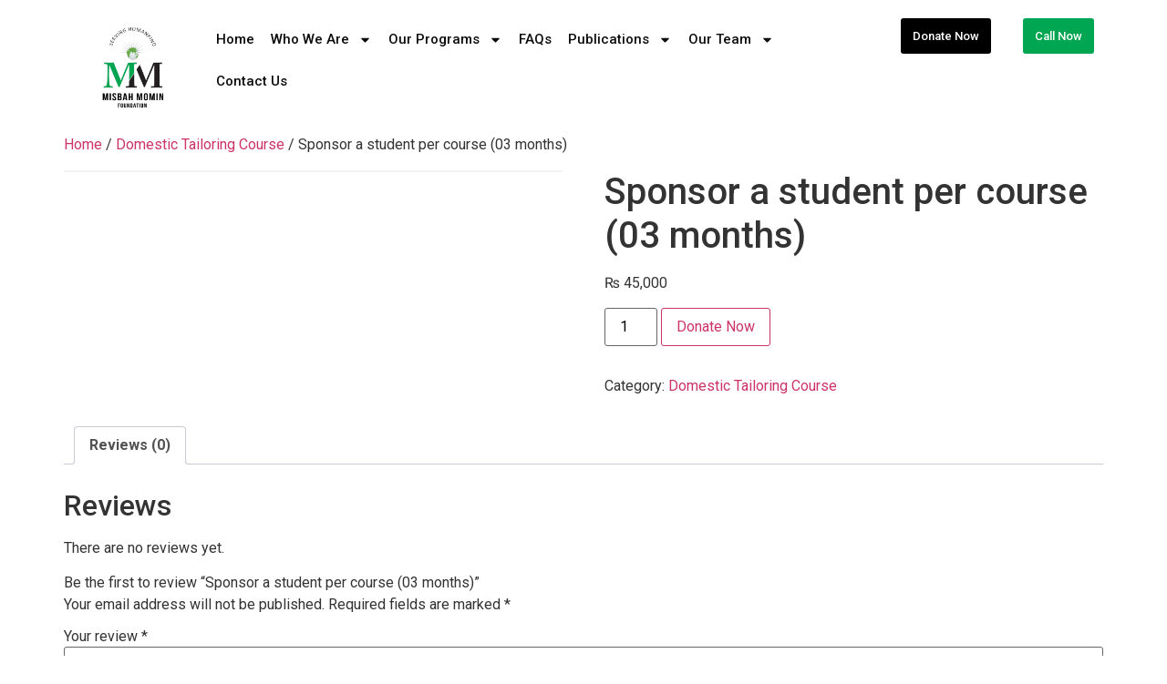

--- FILE ---
content_type: text/html; charset=UTF-8
request_url: https://misbahmominfoundation.com/product/sponsor-a-student-per-course-03-months-2/
body_size: 19965
content:
<!doctype html>
<html lang="en-US">
<head>
	<meta charset="UTF-8">
	<meta name="viewport" content="width=device-width, initial-scale=1">
	<link rel="profile" href="https://gmpg.org/xfn/11">
	<title>Sponsor a student per course (03 months) &#8211; Misbah Momin Foundation</title>
<meta name='robots' content='max-image-preview:large' />
<link rel="alternate" type="application/rss+xml" title="Misbah Momin Foundation &raquo; Feed" href="https://misbahmominfoundation.com/feed/" />
<link rel="alternate" type="application/rss+xml" title="Misbah Momin Foundation &raquo; Comments Feed" href="https://misbahmominfoundation.com/comments/feed/" />
<link rel="alternate" type="application/rss+xml" title="Misbah Momin Foundation &raquo; Sponsor a student per course (03 months) Comments Feed" href="https://misbahmominfoundation.com/product/sponsor-a-student-per-course-03-months-2/feed/" />
<link rel="alternate" title="oEmbed (JSON)" type="application/json+oembed" href="https://misbahmominfoundation.com/wp-json/oembed/1.0/embed?url=https%3A%2F%2Fmisbahmominfoundation.com%2Fproduct%2Fsponsor-a-student-per-course-03-months-2%2F" />
<link rel="alternate" title="oEmbed (XML)" type="text/xml+oembed" href="https://misbahmominfoundation.com/wp-json/oembed/1.0/embed?url=https%3A%2F%2Fmisbahmominfoundation.com%2Fproduct%2Fsponsor-a-student-per-course-03-months-2%2F&#038;format=xml" />
<style id='wp-img-auto-sizes-contain-inline-css'>
img:is([sizes=auto i],[sizes^="auto," i]){contain-intrinsic-size:3000px 1500px}
/*# sourceURL=wp-img-auto-sizes-contain-inline-css */
</style>
<style id='wp-emoji-styles-inline-css'>

	img.wp-smiley, img.emoji {
		display: inline !important;
		border: none !important;
		box-shadow: none !important;
		height: 1em !important;
		width: 1em !important;
		margin: 0 0.07em !important;
		vertical-align: -0.1em !important;
		background: none !important;
		padding: 0 !important;
	}
/*# sourceURL=wp-emoji-styles-inline-css */
</style>
<link rel='stylesheet' id='wp-block-library-css' href='https://misbahmominfoundation.com/wp-includes/css/dist/block-library/style.min.css?ver=6.9' media='all' />
<style id='global-styles-inline-css'>
:root{--wp--preset--aspect-ratio--square: 1;--wp--preset--aspect-ratio--4-3: 4/3;--wp--preset--aspect-ratio--3-4: 3/4;--wp--preset--aspect-ratio--3-2: 3/2;--wp--preset--aspect-ratio--2-3: 2/3;--wp--preset--aspect-ratio--16-9: 16/9;--wp--preset--aspect-ratio--9-16: 9/16;--wp--preset--color--black: #000000;--wp--preset--color--cyan-bluish-gray: #abb8c3;--wp--preset--color--white: #ffffff;--wp--preset--color--pale-pink: #f78da7;--wp--preset--color--vivid-red: #cf2e2e;--wp--preset--color--luminous-vivid-orange: #ff6900;--wp--preset--color--luminous-vivid-amber: #fcb900;--wp--preset--color--light-green-cyan: #7bdcb5;--wp--preset--color--vivid-green-cyan: #00d084;--wp--preset--color--pale-cyan-blue: #8ed1fc;--wp--preset--color--vivid-cyan-blue: #0693e3;--wp--preset--color--vivid-purple: #9b51e0;--wp--preset--gradient--vivid-cyan-blue-to-vivid-purple: linear-gradient(135deg,rgb(6,147,227) 0%,rgb(155,81,224) 100%);--wp--preset--gradient--light-green-cyan-to-vivid-green-cyan: linear-gradient(135deg,rgb(122,220,180) 0%,rgb(0,208,130) 100%);--wp--preset--gradient--luminous-vivid-amber-to-luminous-vivid-orange: linear-gradient(135deg,rgb(252,185,0) 0%,rgb(255,105,0) 100%);--wp--preset--gradient--luminous-vivid-orange-to-vivid-red: linear-gradient(135deg,rgb(255,105,0) 0%,rgb(207,46,46) 100%);--wp--preset--gradient--very-light-gray-to-cyan-bluish-gray: linear-gradient(135deg,rgb(238,238,238) 0%,rgb(169,184,195) 100%);--wp--preset--gradient--cool-to-warm-spectrum: linear-gradient(135deg,rgb(74,234,220) 0%,rgb(151,120,209) 20%,rgb(207,42,186) 40%,rgb(238,44,130) 60%,rgb(251,105,98) 80%,rgb(254,248,76) 100%);--wp--preset--gradient--blush-light-purple: linear-gradient(135deg,rgb(255,206,236) 0%,rgb(152,150,240) 100%);--wp--preset--gradient--blush-bordeaux: linear-gradient(135deg,rgb(254,205,165) 0%,rgb(254,45,45) 50%,rgb(107,0,62) 100%);--wp--preset--gradient--luminous-dusk: linear-gradient(135deg,rgb(255,203,112) 0%,rgb(199,81,192) 50%,rgb(65,88,208) 100%);--wp--preset--gradient--pale-ocean: linear-gradient(135deg,rgb(255,245,203) 0%,rgb(182,227,212) 50%,rgb(51,167,181) 100%);--wp--preset--gradient--electric-grass: linear-gradient(135deg,rgb(202,248,128) 0%,rgb(113,206,126) 100%);--wp--preset--gradient--midnight: linear-gradient(135deg,rgb(2,3,129) 0%,rgb(40,116,252) 100%);--wp--preset--font-size--small: 13px;--wp--preset--font-size--medium: 20px;--wp--preset--font-size--large: 36px;--wp--preset--font-size--x-large: 42px;--wp--preset--spacing--20: 0.44rem;--wp--preset--spacing--30: 0.67rem;--wp--preset--spacing--40: 1rem;--wp--preset--spacing--50: 1.5rem;--wp--preset--spacing--60: 2.25rem;--wp--preset--spacing--70: 3.38rem;--wp--preset--spacing--80: 5.06rem;--wp--preset--shadow--natural: 6px 6px 9px rgba(0, 0, 0, 0.2);--wp--preset--shadow--deep: 12px 12px 50px rgba(0, 0, 0, 0.4);--wp--preset--shadow--sharp: 6px 6px 0px rgba(0, 0, 0, 0.2);--wp--preset--shadow--outlined: 6px 6px 0px -3px rgb(255, 255, 255), 6px 6px rgb(0, 0, 0);--wp--preset--shadow--crisp: 6px 6px 0px rgb(0, 0, 0);}:where(.is-layout-flex){gap: 0.5em;}:where(.is-layout-grid){gap: 0.5em;}body .is-layout-flex{display: flex;}.is-layout-flex{flex-wrap: wrap;align-items: center;}.is-layout-flex > :is(*, div){margin: 0;}body .is-layout-grid{display: grid;}.is-layout-grid > :is(*, div){margin: 0;}:where(.wp-block-columns.is-layout-flex){gap: 2em;}:where(.wp-block-columns.is-layout-grid){gap: 2em;}:where(.wp-block-post-template.is-layout-flex){gap: 1.25em;}:where(.wp-block-post-template.is-layout-grid){gap: 1.25em;}.has-black-color{color: var(--wp--preset--color--black) !important;}.has-cyan-bluish-gray-color{color: var(--wp--preset--color--cyan-bluish-gray) !important;}.has-white-color{color: var(--wp--preset--color--white) !important;}.has-pale-pink-color{color: var(--wp--preset--color--pale-pink) !important;}.has-vivid-red-color{color: var(--wp--preset--color--vivid-red) !important;}.has-luminous-vivid-orange-color{color: var(--wp--preset--color--luminous-vivid-orange) !important;}.has-luminous-vivid-amber-color{color: var(--wp--preset--color--luminous-vivid-amber) !important;}.has-light-green-cyan-color{color: var(--wp--preset--color--light-green-cyan) !important;}.has-vivid-green-cyan-color{color: var(--wp--preset--color--vivid-green-cyan) !important;}.has-pale-cyan-blue-color{color: var(--wp--preset--color--pale-cyan-blue) !important;}.has-vivid-cyan-blue-color{color: var(--wp--preset--color--vivid-cyan-blue) !important;}.has-vivid-purple-color{color: var(--wp--preset--color--vivid-purple) !important;}.has-black-background-color{background-color: var(--wp--preset--color--black) !important;}.has-cyan-bluish-gray-background-color{background-color: var(--wp--preset--color--cyan-bluish-gray) !important;}.has-white-background-color{background-color: var(--wp--preset--color--white) !important;}.has-pale-pink-background-color{background-color: var(--wp--preset--color--pale-pink) !important;}.has-vivid-red-background-color{background-color: var(--wp--preset--color--vivid-red) !important;}.has-luminous-vivid-orange-background-color{background-color: var(--wp--preset--color--luminous-vivid-orange) !important;}.has-luminous-vivid-amber-background-color{background-color: var(--wp--preset--color--luminous-vivid-amber) !important;}.has-light-green-cyan-background-color{background-color: var(--wp--preset--color--light-green-cyan) !important;}.has-vivid-green-cyan-background-color{background-color: var(--wp--preset--color--vivid-green-cyan) !important;}.has-pale-cyan-blue-background-color{background-color: var(--wp--preset--color--pale-cyan-blue) !important;}.has-vivid-cyan-blue-background-color{background-color: var(--wp--preset--color--vivid-cyan-blue) !important;}.has-vivid-purple-background-color{background-color: var(--wp--preset--color--vivid-purple) !important;}.has-black-border-color{border-color: var(--wp--preset--color--black) !important;}.has-cyan-bluish-gray-border-color{border-color: var(--wp--preset--color--cyan-bluish-gray) !important;}.has-white-border-color{border-color: var(--wp--preset--color--white) !important;}.has-pale-pink-border-color{border-color: var(--wp--preset--color--pale-pink) !important;}.has-vivid-red-border-color{border-color: var(--wp--preset--color--vivid-red) !important;}.has-luminous-vivid-orange-border-color{border-color: var(--wp--preset--color--luminous-vivid-orange) !important;}.has-luminous-vivid-amber-border-color{border-color: var(--wp--preset--color--luminous-vivid-amber) !important;}.has-light-green-cyan-border-color{border-color: var(--wp--preset--color--light-green-cyan) !important;}.has-vivid-green-cyan-border-color{border-color: var(--wp--preset--color--vivid-green-cyan) !important;}.has-pale-cyan-blue-border-color{border-color: var(--wp--preset--color--pale-cyan-blue) !important;}.has-vivid-cyan-blue-border-color{border-color: var(--wp--preset--color--vivid-cyan-blue) !important;}.has-vivid-purple-border-color{border-color: var(--wp--preset--color--vivid-purple) !important;}.has-vivid-cyan-blue-to-vivid-purple-gradient-background{background: var(--wp--preset--gradient--vivid-cyan-blue-to-vivid-purple) !important;}.has-light-green-cyan-to-vivid-green-cyan-gradient-background{background: var(--wp--preset--gradient--light-green-cyan-to-vivid-green-cyan) !important;}.has-luminous-vivid-amber-to-luminous-vivid-orange-gradient-background{background: var(--wp--preset--gradient--luminous-vivid-amber-to-luminous-vivid-orange) !important;}.has-luminous-vivid-orange-to-vivid-red-gradient-background{background: var(--wp--preset--gradient--luminous-vivid-orange-to-vivid-red) !important;}.has-very-light-gray-to-cyan-bluish-gray-gradient-background{background: var(--wp--preset--gradient--very-light-gray-to-cyan-bluish-gray) !important;}.has-cool-to-warm-spectrum-gradient-background{background: var(--wp--preset--gradient--cool-to-warm-spectrum) !important;}.has-blush-light-purple-gradient-background{background: var(--wp--preset--gradient--blush-light-purple) !important;}.has-blush-bordeaux-gradient-background{background: var(--wp--preset--gradient--blush-bordeaux) !important;}.has-luminous-dusk-gradient-background{background: var(--wp--preset--gradient--luminous-dusk) !important;}.has-pale-ocean-gradient-background{background: var(--wp--preset--gradient--pale-ocean) !important;}.has-electric-grass-gradient-background{background: var(--wp--preset--gradient--electric-grass) !important;}.has-midnight-gradient-background{background: var(--wp--preset--gradient--midnight) !important;}.has-small-font-size{font-size: var(--wp--preset--font-size--small) !important;}.has-medium-font-size{font-size: var(--wp--preset--font-size--medium) !important;}.has-large-font-size{font-size: var(--wp--preset--font-size--large) !important;}.has-x-large-font-size{font-size: var(--wp--preset--font-size--x-large) !important;}
/*# sourceURL=global-styles-inline-css */
</style>

<style id='classic-theme-styles-inline-css'>
/*! This file is auto-generated */
.wp-block-button__link{color:#fff;background-color:#32373c;border-radius:9999px;box-shadow:none;text-decoration:none;padding:calc(.667em + 2px) calc(1.333em + 2px);font-size:1.125em}.wp-block-file__button{background:#32373c;color:#fff;text-decoration:none}
/*# sourceURL=/wp-includes/css/classic-themes.min.css */
</style>
<link rel='stylesheet' id='nd_elements_style-css' href='https://misbahmominfoundation.com/wp-content/plugins/nd-elements/css/style.css?ver=6.9' media='all' />
<link rel='stylesheet' id='photoswipe-css' href='https://misbahmominfoundation.com/wp-content/plugins/woocommerce/assets/css/photoswipe/photoswipe.min.css?ver=8.6.3' media='all' />
<link rel='stylesheet' id='photoswipe-default-skin-css' href='https://misbahmominfoundation.com/wp-content/plugins/woocommerce/assets/css/photoswipe/default-skin/default-skin.min.css?ver=8.6.3' media='all' />
<link rel='stylesheet' id='woocommerce-layout-css' href='https://misbahmominfoundation.com/wp-content/plugins/woocommerce/assets/css/woocommerce-layout.css?ver=8.6.3' media='all' />
<link rel='stylesheet' id='woocommerce-smallscreen-css' href='https://misbahmominfoundation.com/wp-content/plugins/woocommerce/assets/css/woocommerce-smallscreen.css?ver=8.6.3' media='only screen and (max-width: 768px)' />
<link rel='stylesheet' id='woocommerce-general-css' href='https://misbahmominfoundation.com/wp-content/plugins/woocommerce/assets/css/woocommerce.css?ver=8.6.3' media='all' />
<style id='woocommerce-inline-inline-css'>
.woocommerce form .form-row .required { visibility: visible; }
/*# sourceURL=woocommerce-inline-inline-css */
</style>
<link rel='stylesheet' id='give-styles-css' href='https://misbahmominfoundation.com/wp-content/plugins/give/assets/dist/css/give.css?ver=3.17.1' media='all' />
<link rel='stylesheet' id='give-donation-summary-style-frontend-css' href='https://misbahmominfoundation.com/wp-content/plugins/give/assets/dist/css/give-donation-summary.css?ver=3.17.1' media='all' />
<link rel='stylesheet' id='hello-elementor-css' href='https://misbahmominfoundation.com/wp-content/themes/hello-elementor/style.min.css?ver=3.0.1' media='all' />
<link rel='stylesheet' id='hello-elementor-theme-style-css' href='https://misbahmominfoundation.com/wp-content/themes/hello-elementor/theme.min.css?ver=3.0.1' media='all' />
<link rel='stylesheet' id='hello-elementor-header-footer-css' href='https://misbahmominfoundation.com/wp-content/themes/hello-elementor/header-footer.min.css?ver=3.0.1' media='all' />
<link rel='stylesheet' id='elementor-frontend-css' href='https://misbahmominfoundation.com/wp-content/plugins/elementor/assets/css/frontend.min.css?ver=3.26.3' media='all' />
<link rel='stylesheet' id='elementor-post-40-css' href='https://misbahmominfoundation.com/wp-content/uploads/elementor/css/post-40.css?ver=1706027431' media='all' />
<link rel='stylesheet' id='dflip-style-css' href='https://misbahmominfoundation.com/wp-content/plugins/3d-flipbook-dflip-lite/assets/css/dflip.min.css?ver=2.3.48' media='all' />
<link rel='stylesheet' id='elementor-pro-css' href='https://misbahmominfoundation.com/wp-content/plugins/elementor-pro/assets/css/frontend.min.css?ver=3.8.0' media='all' />
<link rel='stylesheet' id='elementor-post-13722-css' href='https://misbahmominfoundation.com/wp-content/uploads/elementor/css/post-13722.css?ver=1726054257' media='all' />
<link rel='stylesheet' id='elementor-post-13766-css' href='https://misbahmominfoundation.com/wp-content/uploads/elementor/css/post-13766.css?ver=1735709148' media='all' />
<link rel='stylesheet' id='eael-general-css' href='https://misbahmominfoundation.com/wp-content/plugins/essential-addons-for-elementor-lite/assets/front-end/css/view/general.min.css?ver=6.1.0' media='all' />
<link rel='stylesheet' id='google-fonts-1-css' href='https://fonts.googleapis.com/css?family=Roboto%3A100%2C100italic%2C200%2C200italic%2C300%2C300italic%2C400%2C400italic%2C500%2C500italic%2C600%2C600italic%2C700%2C700italic%2C800%2C800italic%2C900%2C900italic%7CRoboto+Slab%3A100%2C100italic%2C200%2C200italic%2C300%2C300italic%2C400%2C400italic%2C500%2C500italic%2C600%2C600italic%2C700%2C700italic%2C800%2C800italic%2C900%2C900italic&#038;display=swap&#038;ver=6.9' media='all' />
<link rel="preconnect" href="https://fonts.gstatic.com/" crossorigin><script src="https://misbahmominfoundation.com/wp-includes/js/jquery/jquery.min.js?ver=3.7.1" id="jquery-core-js"></script>
<script src="https://misbahmominfoundation.com/wp-includes/js/jquery/jquery-migrate.min.js?ver=3.4.1" id="jquery-migrate-js"></script>
<script src="https://misbahmominfoundation.com/wp-content/plugins/woocommerce/assets/js/jquery-blockui/jquery.blockUI.min.js?ver=2.7.0-wc.8.6.3" id="jquery-blockui-js" defer data-wp-strategy="defer"></script>
<script id="wc-add-to-cart-js-extra">
var wc_add_to_cart_params = {"ajax_url":"/wp-admin/admin-ajax.php","wc_ajax_url":"/?wc-ajax=%%endpoint%%&elementor_page_id=13855","i18n_view_cart":"View cart","cart_url":"https://misbahmominfoundation.com","is_cart":"","cart_redirect_after_add":"no"};
//# sourceURL=wc-add-to-cart-js-extra
</script>
<script src="https://misbahmominfoundation.com/wp-content/plugins/woocommerce/assets/js/frontend/add-to-cart.min.js?ver=8.6.3" id="wc-add-to-cart-js" defer data-wp-strategy="defer"></script>
<script src="https://misbahmominfoundation.com/wp-content/plugins/woocommerce/assets/js/zoom/jquery.zoom.min.js?ver=1.7.21-wc.8.6.3" id="zoom-js" defer data-wp-strategy="defer"></script>
<script src="https://misbahmominfoundation.com/wp-content/plugins/woocommerce/assets/js/flexslider/jquery.flexslider.min.js?ver=2.7.2-wc.8.6.3" id="flexslider-js" defer data-wp-strategy="defer"></script>
<script src="https://misbahmominfoundation.com/wp-content/plugins/woocommerce/assets/js/photoswipe/photoswipe.min.js?ver=4.1.1-wc.8.6.3" id="photoswipe-js" defer data-wp-strategy="defer"></script>
<script src="https://misbahmominfoundation.com/wp-content/plugins/woocommerce/assets/js/photoswipe/photoswipe-ui-default.min.js?ver=4.1.1-wc.8.6.3" id="photoswipe-ui-default-js" defer data-wp-strategy="defer"></script>
<script id="wc-single-product-js-extra">
var wc_single_product_params = {"i18n_required_rating_text":"Please select a rating","review_rating_required":"yes","flexslider":{"rtl":false,"animation":"slide","smoothHeight":true,"directionNav":false,"controlNav":"thumbnails","slideshow":false,"animationSpeed":500,"animationLoop":false,"allowOneSlide":false},"zoom_enabled":"1","zoom_options":[],"photoswipe_enabled":"1","photoswipe_options":{"shareEl":false,"closeOnScroll":false,"history":false,"hideAnimationDuration":0,"showAnimationDuration":0},"flexslider_enabled":"1"};
//# sourceURL=wc-single-product-js-extra
</script>
<script src="https://misbahmominfoundation.com/wp-content/plugins/woocommerce/assets/js/frontend/single-product.min.js?ver=8.6.3" id="wc-single-product-js" defer data-wp-strategy="defer"></script>
<script src="https://misbahmominfoundation.com/wp-content/plugins/woocommerce/assets/js/js-cookie/js.cookie.min.js?ver=2.1.4-wc.8.6.3" id="js-cookie-js" defer data-wp-strategy="defer"></script>
<script id="woocommerce-js-extra">
var woocommerce_params = {"ajax_url":"/wp-admin/admin-ajax.php","wc_ajax_url":"/?wc-ajax=%%endpoint%%&elementor_page_id=13855"};
//# sourceURL=woocommerce-js-extra
</script>
<script src="https://misbahmominfoundation.com/wp-content/plugins/woocommerce/assets/js/frontend/woocommerce.min.js?ver=8.6.3" id="woocommerce-js" defer data-wp-strategy="defer"></script>
<script src="https://misbahmominfoundation.com/wp-includes/js/dist/hooks.min.js?ver=dd5603f07f9220ed27f1" id="wp-hooks-js"></script>
<script src="https://misbahmominfoundation.com/wp-includes/js/dist/i18n.min.js?ver=c26c3dc7bed366793375" id="wp-i18n-js"></script>
<script id="wp-i18n-js-after">
wp.i18n.setLocaleData( { 'text direction\u0004ltr': [ 'ltr' ] } );
//# sourceURL=wp-i18n-js-after
</script>
<script id="give-js-extra">
var give_global_vars = {"ajaxurl":"https://misbahmominfoundation.com/wp-admin/admin-ajax.php","checkout_nonce":"ad6d0fd9bc","currency":"PKR","currency_sign":"\u20a8 ","currency_pos":"before","thousands_separator":",","decimal_separator":".","no_gateway":"Please select a payment method.","bad_minimum":"The minimum custom donation amount for this form is","bad_maximum":"The maximum custom donation amount for this form is","general_loading":"Loading...","purchase_loading":"Please Wait...","textForOverlayScreen":"\u003Ch3\u003EProcessing...\u003C/h3\u003E\u003Cp\u003EThis will only take a second!\u003C/p\u003E","number_decimals":"2","is_test_mode":"1","give_version":"3.17.1","magnific_options":{"main_class":"give-modal","close_on_bg_click":false},"form_translation":{"payment-mode":"Please select payment mode.","give_first":"Please enter your first name.","give_last":"Please enter your last name.","give_email":"Please enter a valid email address.","give_user_login":"Invalid email address or username.","give_user_pass":"Enter a password.","give_user_pass_confirm":"Enter the password confirmation.","give_agree_to_terms":"You must agree to the terms and conditions."},"confirm_email_sent_message":"Please check your email and click on the link to access your complete donation history.","ajax_vars":{"ajaxurl":"https://misbahmominfoundation.com/wp-admin/admin-ajax.php","ajaxNonce":"a01e45fcf7","loading":"Loading","select_option":"Please select an option","default_gateway":"stripe","permalinks":"1","number_decimals":2},"cookie_hash":"49523d3a8097d8c4e2905025190a414e","session_nonce_cookie_name":"wp-give_session_reset_nonce_49523d3a8097d8c4e2905025190a414e","session_cookie_name":"wp-give_session_49523d3a8097d8c4e2905025190a414e","delete_session_nonce_cookie":"0"};
var giveApiSettings = {"root":"https://misbahmominfoundation.com/wp-json/give-api/v2/","rest_base":"give-api/v2"};
//# sourceURL=give-js-extra
</script>
<script src="https://misbahmominfoundation.com/wp-content/plugins/give/assets/dist/js/give.js?ver=551bf44de7d34e92" id="give-js"></script>
<link rel="https://api.w.org/" href="https://misbahmominfoundation.com/wp-json/" /><link rel="alternate" title="JSON" type="application/json" href="https://misbahmominfoundation.com/wp-json/wp/v2/product/13855" /><link rel="EditURI" type="application/rsd+xml" title="RSD" href="https://misbahmominfoundation.com/xmlrpc.php?rsd" />
<meta name="generator" content="WordPress 6.9" />
<meta name="generator" content="WooCommerce 8.6.3" />
<link rel="canonical" href="https://misbahmominfoundation.com/product/sponsor-a-student-per-course-03-months-2/" />
<link rel='shortlink' href='https://misbahmominfoundation.com/?p=13855' />
<meta name="generator" content="Give v3.17.1" />
	<noscript><style>.woocommerce-product-gallery{ opacity: 1 !important; }</style></noscript>
	<meta name="generator" content="Elementor 3.26.3; features: e_font_icon_svg, additional_custom_breakpoints; settings: css_print_method-external, google_font-enabled, font_display-swap">
			<style>
				.e-con.e-parent:nth-of-type(n+4):not(.e-lazyloaded):not(.e-no-lazyload),
				.e-con.e-parent:nth-of-type(n+4):not(.e-lazyloaded):not(.e-no-lazyload) * {
					background-image: none !important;
				}
				@media screen and (max-height: 1024px) {
					.e-con.e-parent:nth-of-type(n+3):not(.e-lazyloaded):not(.e-no-lazyload),
					.e-con.e-parent:nth-of-type(n+3):not(.e-lazyloaded):not(.e-no-lazyload) * {
						background-image: none !important;
					}
				}
				@media screen and (max-height: 640px) {
					.e-con.e-parent:nth-of-type(n+2):not(.e-lazyloaded):not(.e-no-lazyload),
					.e-con.e-parent:nth-of-type(n+2):not(.e-lazyloaded):not(.e-no-lazyload) * {
						background-image: none !important;
					}
				}
			</style>
			<meta name="generator" content="Powered by Slider Revolution 6.5.31 - responsive, Mobile-Friendly Slider Plugin for WordPress with comfortable drag and drop interface." />
<script>function setREVStartSize(e){
			//window.requestAnimationFrame(function() {
				window.RSIW = window.RSIW===undefined ? window.innerWidth : window.RSIW;
				window.RSIH = window.RSIH===undefined ? window.innerHeight : window.RSIH;
				try {
					var pw = document.getElementById(e.c).parentNode.offsetWidth,
						newh;
					pw = pw===0 || isNaN(pw) || (e.l=="fullwidth" || e.layout=="fullwidth") ? window.RSIW : pw;
					e.tabw = e.tabw===undefined ? 0 : parseInt(e.tabw);
					e.thumbw = e.thumbw===undefined ? 0 : parseInt(e.thumbw);
					e.tabh = e.tabh===undefined ? 0 : parseInt(e.tabh);
					e.thumbh = e.thumbh===undefined ? 0 : parseInt(e.thumbh);
					e.tabhide = e.tabhide===undefined ? 0 : parseInt(e.tabhide);
					e.thumbhide = e.thumbhide===undefined ? 0 : parseInt(e.thumbhide);
					e.mh = e.mh===undefined || e.mh=="" || e.mh==="auto" ? 0 : parseInt(e.mh,0);
					if(e.layout==="fullscreen" || e.l==="fullscreen")
						newh = Math.max(e.mh,window.RSIH);
					else{
						e.gw = Array.isArray(e.gw) ? e.gw : [e.gw];
						for (var i in e.rl) if (e.gw[i]===undefined || e.gw[i]===0) e.gw[i] = e.gw[i-1];
						e.gh = e.el===undefined || e.el==="" || (Array.isArray(e.el) && e.el.length==0)? e.gh : e.el;
						e.gh = Array.isArray(e.gh) ? e.gh : [e.gh];
						for (var i in e.rl) if (e.gh[i]===undefined || e.gh[i]===0) e.gh[i] = e.gh[i-1];
											
						var nl = new Array(e.rl.length),
							ix = 0,
							sl;
						e.tabw = e.tabhide>=pw ? 0 : e.tabw;
						e.thumbw = e.thumbhide>=pw ? 0 : e.thumbw;
						e.tabh = e.tabhide>=pw ? 0 : e.tabh;
						e.thumbh = e.thumbhide>=pw ? 0 : e.thumbh;
						for (var i in e.rl) nl[i] = e.rl[i]<window.RSIW ? 0 : e.rl[i];
						sl = nl[0];
						for (var i in nl) if (sl>nl[i] && nl[i]>0) { sl = nl[i]; ix=i;}
						var m = pw>(e.gw[ix]+e.tabw+e.thumbw) ? 1 : (pw-(e.tabw+e.thumbw)) / (e.gw[ix]);
						newh =  (e.gh[ix] * m) + (e.tabh + e.thumbh);
					}
					var el = document.getElementById(e.c);
					if (el!==null && el) el.style.height = newh+"px";
					el = document.getElementById(e.c+"_wrapper");
					if (el!==null && el) {
						el.style.height = newh+"px";
						el.style.display = "block";
					}
				} catch(e){
					console.log("Failure at Presize of Slider:" + e)
				}
			//});
		  };</script>
		<style id="wp-custom-css">
			img.woocommerce-placeholder.wp-post-image {
    display: none !important;
}
img.wp-post-image {
    display: none !important;
}		</style>
		<link rel='stylesheet' id='widget-image-css' href='https://misbahmominfoundation.com/wp-content/plugins/elementor/assets/css/widget-image.min.css?ver=3.26.3' media='all' />
<link rel='stylesheet' id='widget-heading-css' href='https://misbahmominfoundation.com/wp-content/plugins/elementor/assets/css/widget-heading.min.css?ver=3.26.3' media='all' />
<link rel='stylesheet' id='widget-text-editor-css' href='https://misbahmominfoundation.com/wp-content/plugins/elementor/assets/css/widget-text-editor.min.css?ver=3.26.3' media='all' />
<link rel='stylesheet' id='widget-icon-list-css' href='https://misbahmominfoundation.com/wp-content/plugins/elementor/assets/css/widget-icon-list.min.css?ver=3.26.3' media='all' />
<link rel='stylesheet' id='widget-social-icons-css' href='https://misbahmominfoundation.com/wp-content/plugins/elementor/assets/css/widget-social-icons.min.css?ver=3.26.3' media='all' />
<link rel='stylesheet' id='e-apple-webkit-css' href='https://misbahmominfoundation.com/wp-content/plugins/elementor/assets/css/conditionals/apple-webkit.min.css?ver=3.26.3' media='all' />
<link rel='stylesheet' id='rs-plugin-settings-css' href='https://misbahmominfoundation.com/wp-content/plugins/revslider/public/assets/css/rs6.css?ver=6.5.31' media='all' />
<style id='rs-plugin-settings-inline-css'>
#rs-demo-id {}
/*# sourceURL=rs-plugin-settings-inline-css */
</style>
</head>
<body class="wp-singular product-template-default single single-product postid-13855 wp-theme-hello-elementor theme-hello-elementor woocommerce woocommerce-page woocommerce-no-js give-test-mode give-page elementor-default elementor-kit-40">


<a class="skip-link screen-reader-text" href="#content">Skip to content</a>

		<div data-elementor-type="header" data-elementor-id="13722" class="elementor elementor-13722 elementor-location-header">
					<div class="elementor-section-wrap">
						<div class="elementor-element elementor-element-bf48295 e-flex e-con-boxed e-con e-parent" data-id="bf48295" data-element_type="container" data-settings="{&quot;background_background&quot;:&quot;classic&quot;,&quot;sticky&quot;:&quot;top&quot;,&quot;sticky_on&quot;:[&quot;desktop&quot;,&quot;tablet&quot;,&quot;mobile&quot;],&quot;sticky_offset&quot;:0,&quot;sticky_effects_offset&quot;:0}">
					<div class="e-con-inner">
		<div class="elementor-element elementor-element-b5f4324 e-con-full e-flex e-con e-child" data-id="b5f4324" data-element_type="container">
				<div class="elementor-element elementor-element-868e15f elementor-widget elementor-widget-image" data-id="868e15f" data-element_type="widget" data-widget_type="image.default">
				<div class="elementor-widget-container">
																<a href="https://misbahmominfoundation.com/">
							<img fetchpriority="high" width="940" height="788" src="https://misbahmominfoundation.com/wp-content/uploads/2023/11/final_logo.jpeg-removebg.png" class="attachment-full size-full wp-image-13724" alt="" srcset="https://misbahmominfoundation.com/wp-content/uploads/2023/11/final_logo.jpeg-removebg.png 940w, https://misbahmominfoundation.com/wp-content/uploads/2023/11/final_logo.jpeg-removebg-300x251.png 300w, https://misbahmominfoundation.com/wp-content/uploads/2023/11/final_logo.jpeg-removebg-768x644.png 768w" sizes="(max-width: 940px) 100vw, 940px" />								</a>
															</div>
				</div>
				</div>
		<div class="elementor-element elementor-element-de12fda e-con-full e-flex e-con e-child" data-id="de12fda" data-element_type="container">
				<div class="elementor-element elementor-element-b645844 elementor-nav-menu--stretch elementor-nav-menu--dropdown-tablet elementor-nav-menu__text-align-aside elementor-nav-menu--toggle elementor-nav-menu--burger elementor-widget elementor-widget-nav-menu" data-id="b645844" data-element_type="widget" data-settings="{&quot;full_width&quot;:&quot;stretch&quot;,&quot;layout&quot;:&quot;horizontal&quot;,&quot;submenu_icon&quot;:{&quot;value&quot;:&quot;&lt;svg class=\&quot;e-font-icon-svg e-fas-caret-down\&quot; viewBox=\&quot;0 0 320 512\&quot; xmlns=\&quot;http:\/\/www.w3.org\/2000\/svg\&quot;&gt;&lt;path d=\&quot;M31.3 192h257.3c17.8 0 26.7 21.5 14.1 34.1L174.1 354.8c-7.8 7.8-20.5 7.8-28.3 0L17.2 226.1C4.6 213.5 13.5 192 31.3 192z\&quot;&gt;&lt;\/path&gt;&lt;\/svg&gt;&quot;,&quot;library&quot;:&quot;fa-solid&quot;},&quot;toggle&quot;:&quot;burger&quot;}" data-widget_type="nav-menu.default">
				<div class="elementor-widget-container">
								<nav migration_allowed="1" migrated="0" class="elementor-nav-menu--main elementor-nav-menu__container elementor-nav-menu--layout-horizontal e--pointer-background e--animation-fade">
				<ul id="menu-1-b645844" class="elementor-nav-menu"><li class="menu-item menu-item-type-custom menu-item-object-custom menu-item-home menu-item-13709"><a href="https://misbahmominfoundation.com/" class="elementor-item">Home</a></li>
<li class="menu-item menu-item-type-custom menu-item-object-custom menu-item-has-children menu-item-13710"><a href="#" class="elementor-item elementor-item-anchor">Who We Are</a>
<ul class="sub-menu elementor-nav-menu--dropdown">
	<li class="menu-item menu-item-type-custom menu-item-object-custom menu-item-13713"><a href="#" class="elementor-sub-item elementor-item-anchor">Mission</a></li>
	<li class="menu-item menu-item-type-custom menu-item-object-custom menu-item-13712"><a href="#" class="elementor-sub-item elementor-item-anchor">Vision</a></li>
	<li class="menu-item menu-item-type-custom menu-item-object-custom menu-item-13714"><a href="#" class="elementor-sub-item elementor-item-anchor">Thematic Areas</a></li>
	<li class="menu-item menu-item-type-post_type menu-item-object-page menu-item-14294"><a href="https://misbahmominfoundation.com/registration/" class="elementor-sub-item">Registration</a></li>
</ul>
</li>
<li class="menu-item menu-item-type-custom menu-item-object-custom menu-item-has-children menu-item-13959"><a href="https://misbahmominfoundation.com/our-programs/" class="elementor-item">Our Programs</a>
<ul class="sub-menu elementor-nav-menu--dropdown">
	<li class="menu-item menu-item-type-custom menu-item-object-custom menu-item-13960"><a href="https://misbahmominfoundation.com/our-programs/#skilldevelopment" class="elementor-sub-item elementor-item-anchor">Skill Development program</a></li>
	<li class="menu-item menu-item-type-custom menu-item-object-custom menu-item-13961"><a href="https://misbahmominfoundation.com/our-programs/#climateaction" class="elementor-sub-item elementor-item-anchor">Climate Action Program</a></li>
	<li class="menu-item menu-item-type-custom menu-item-object-custom menu-item-13962"><a href="https://misbahmominfoundation.com/our-programs/#tahirazaman" class="elementor-sub-item elementor-item-anchor">Tahira Zaman Education Program</a></li>
	<li class="menu-item menu-item-type-custom menu-item-object-custom menu-item-13963"><a href="https://misbahmominfoundation.com/our-programs/#kafalat" class="elementor-sub-item elementor-item-anchor">Kafalat Program</a></li>
	<li class="menu-item menu-item-type-custom menu-item-object-custom menu-item-13964"><a href="https://misbahmominfoundation.com/our-programs/#ramadan" class="elementor-sub-item elementor-item-anchor">Ramadan Distributions</a></li>
	<li class="menu-item menu-item-type-custom menu-item-object-custom menu-item-13965"><a href="https://misbahmominfoundation.com/our-programs/#weeklyfood" class="elementor-sub-item elementor-item-anchor">Weekly Food Distributions</a></li>
	<li class="menu-item menu-item-type-custom menu-item-object-custom menu-item-13966"><a href="https://misbahmominfoundation.com/our-programs/#mentalhealth" class="elementor-sub-item elementor-item-anchor">Mental Health Program</a></li>
	<li class="menu-item menu-item-type-custom menu-item-object-custom menu-item-13967"><a href="https://misbahmominfoundation.com/our-programs/#womenrights" class="elementor-sub-item elementor-item-anchor">Women Rights program</a></li>
</ul>
</li>
<li class="menu-item menu-item-type-post_type menu-item-object-page menu-item-13824"><a href="https://misbahmominfoundation.com/faqs/" class="elementor-item">FAQs</a></li>
<li class="menu-item menu-item-type-custom menu-item-object-custom menu-item-has-children menu-item-14235"><a href="#" class="elementor-item elementor-item-anchor">Publications</a>
<ul class="sub-menu elementor-nav-menu--dropdown">
	<li class="menu-item menu-item-type-post_type menu-item-object-page menu-item-14295"><a href="https://misbahmominfoundation.com/newsletters/" class="elementor-sub-item">Newsletters</a></li>
	<li class="menu-item menu-item-type-post_type menu-item-object-page menu-item-14293"><a href="https://misbahmominfoundation.com/financials/" class="elementor-sub-item">Financials</a></li>
</ul>
</li>
<li class="menu-item menu-item-type-custom menu-item-object-custom menu-item-has-children menu-item-13717"><a href="#" class="elementor-item elementor-item-anchor">Our Team</a>
<ul class="sub-menu elementor-nav-menu--dropdown">
	<li class="menu-item menu-item-type-custom menu-item-object-custom menu-item-13718"><a href="#" class="elementor-sub-item elementor-item-anchor">Board Members</a></li>
	<li class="menu-item menu-item-type-custom menu-item-object-custom menu-item-13719"><a href="#" class="elementor-sub-item elementor-item-anchor">Management Staff</a></li>
	<li class="menu-item menu-item-type-custom menu-item-object-custom menu-item-13720"><a href="#" class="elementor-sub-item elementor-item-anchor">Project Staff</a></li>
</ul>
</li>
<li class="menu-item menu-item-type-custom menu-item-object-custom menu-item-13721"><a href="#" class="elementor-item elementor-item-anchor">Contact Us</a></li>
</ul>			</nav>
					<div class="elementor-menu-toggle" role="button" tabindex="0" aria-label="Menu Toggle" aria-expanded="false">
			<svg aria-hidden="true" role="presentation" class="elementor-menu-toggle__icon--open e-font-icon-svg e-eicon-menu-bar" viewBox="0 0 1000 1000" xmlns="http://www.w3.org/2000/svg"><path d="M104 333H896C929 333 958 304 958 271S929 208 896 208H104C71 208 42 237 42 271S71 333 104 333ZM104 583H896C929 583 958 554 958 521S929 458 896 458H104C71 458 42 487 42 521S71 583 104 583ZM104 833H896C929 833 958 804 958 771S929 708 896 708H104C71 708 42 737 42 771S71 833 104 833Z"></path></svg><svg aria-hidden="true" role="presentation" class="elementor-menu-toggle__icon--close e-font-icon-svg e-eicon-close" viewBox="0 0 1000 1000" xmlns="http://www.w3.org/2000/svg"><path d="M742 167L500 408 258 167C246 154 233 150 217 150 196 150 179 158 167 167 154 179 150 196 150 212 150 229 154 242 171 254L408 500 167 742C138 771 138 800 167 829 196 858 225 858 254 829L496 587 738 829C750 842 767 846 783 846 800 846 817 842 829 829 842 817 846 804 846 783 846 767 842 750 829 737L588 500 833 258C863 229 863 200 833 171 804 137 775 137 742 167Z"></path></svg>			<span class="elementor-screen-only">Menu</span>
		</div>
			<nav class="elementor-nav-menu--dropdown elementor-nav-menu__container" aria-hidden="true">
				<ul id="menu-2-b645844" class="elementor-nav-menu"><li class="menu-item menu-item-type-custom menu-item-object-custom menu-item-home menu-item-13709"><a href="https://misbahmominfoundation.com/" class="elementor-item" tabindex="-1">Home</a></li>
<li class="menu-item menu-item-type-custom menu-item-object-custom menu-item-has-children menu-item-13710"><a href="#" class="elementor-item elementor-item-anchor" tabindex="-1">Who We Are</a>
<ul class="sub-menu elementor-nav-menu--dropdown">
	<li class="menu-item menu-item-type-custom menu-item-object-custom menu-item-13713"><a href="#" class="elementor-sub-item elementor-item-anchor" tabindex="-1">Mission</a></li>
	<li class="menu-item menu-item-type-custom menu-item-object-custom menu-item-13712"><a href="#" class="elementor-sub-item elementor-item-anchor" tabindex="-1">Vision</a></li>
	<li class="menu-item menu-item-type-custom menu-item-object-custom menu-item-13714"><a href="#" class="elementor-sub-item elementor-item-anchor" tabindex="-1">Thematic Areas</a></li>
	<li class="menu-item menu-item-type-post_type menu-item-object-page menu-item-14294"><a href="https://misbahmominfoundation.com/registration/" class="elementor-sub-item" tabindex="-1">Registration</a></li>
</ul>
</li>
<li class="menu-item menu-item-type-custom menu-item-object-custom menu-item-has-children menu-item-13959"><a href="https://misbahmominfoundation.com/our-programs/" class="elementor-item" tabindex="-1">Our Programs</a>
<ul class="sub-menu elementor-nav-menu--dropdown">
	<li class="menu-item menu-item-type-custom menu-item-object-custom menu-item-13960"><a href="https://misbahmominfoundation.com/our-programs/#skilldevelopment" class="elementor-sub-item elementor-item-anchor" tabindex="-1">Skill Development program</a></li>
	<li class="menu-item menu-item-type-custom menu-item-object-custom menu-item-13961"><a href="https://misbahmominfoundation.com/our-programs/#climateaction" class="elementor-sub-item elementor-item-anchor" tabindex="-1">Climate Action Program</a></li>
	<li class="menu-item menu-item-type-custom menu-item-object-custom menu-item-13962"><a href="https://misbahmominfoundation.com/our-programs/#tahirazaman" class="elementor-sub-item elementor-item-anchor" tabindex="-1">Tahira Zaman Education Program</a></li>
	<li class="menu-item menu-item-type-custom menu-item-object-custom menu-item-13963"><a href="https://misbahmominfoundation.com/our-programs/#kafalat" class="elementor-sub-item elementor-item-anchor" tabindex="-1">Kafalat Program</a></li>
	<li class="menu-item menu-item-type-custom menu-item-object-custom menu-item-13964"><a href="https://misbahmominfoundation.com/our-programs/#ramadan" class="elementor-sub-item elementor-item-anchor" tabindex="-1">Ramadan Distributions</a></li>
	<li class="menu-item menu-item-type-custom menu-item-object-custom menu-item-13965"><a href="https://misbahmominfoundation.com/our-programs/#weeklyfood" class="elementor-sub-item elementor-item-anchor" tabindex="-1">Weekly Food Distributions</a></li>
	<li class="menu-item menu-item-type-custom menu-item-object-custom menu-item-13966"><a href="https://misbahmominfoundation.com/our-programs/#mentalhealth" class="elementor-sub-item elementor-item-anchor" tabindex="-1">Mental Health Program</a></li>
	<li class="menu-item menu-item-type-custom menu-item-object-custom menu-item-13967"><a href="https://misbahmominfoundation.com/our-programs/#womenrights" class="elementor-sub-item elementor-item-anchor" tabindex="-1">Women Rights program</a></li>
</ul>
</li>
<li class="menu-item menu-item-type-post_type menu-item-object-page menu-item-13824"><a href="https://misbahmominfoundation.com/faqs/" class="elementor-item" tabindex="-1">FAQs</a></li>
<li class="menu-item menu-item-type-custom menu-item-object-custom menu-item-has-children menu-item-14235"><a href="#" class="elementor-item elementor-item-anchor" tabindex="-1">Publications</a>
<ul class="sub-menu elementor-nav-menu--dropdown">
	<li class="menu-item menu-item-type-post_type menu-item-object-page menu-item-14295"><a href="https://misbahmominfoundation.com/newsletters/" class="elementor-sub-item" tabindex="-1">Newsletters</a></li>
	<li class="menu-item menu-item-type-post_type menu-item-object-page menu-item-14293"><a href="https://misbahmominfoundation.com/financials/" class="elementor-sub-item" tabindex="-1">Financials</a></li>
</ul>
</li>
<li class="menu-item menu-item-type-custom menu-item-object-custom menu-item-has-children menu-item-13717"><a href="#" class="elementor-item elementor-item-anchor" tabindex="-1">Our Team</a>
<ul class="sub-menu elementor-nav-menu--dropdown">
	<li class="menu-item menu-item-type-custom menu-item-object-custom menu-item-13718"><a href="#" class="elementor-sub-item elementor-item-anchor" tabindex="-1">Board Members</a></li>
	<li class="menu-item menu-item-type-custom menu-item-object-custom menu-item-13719"><a href="#" class="elementor-sub-item elementor-item-anchor" tabindex="-1">Management Staff</a></li>
	<li class="menu-item menu-item-type-custom menu-item-object-custom menu-item-13720"><a href="#" class="elementor-sub-item elementor-item-anchor" tabindex="-1">Project Staff</a></li>
</ul>
</li>
<li class="menu-item menu-item-type-custom menu-item-object-custom menu-item-13721"><a href="#" class="elementor-item elementor-item-anchor" tabindex="-1">Contact Us</a></li>
</ul>			</nav>
						</div>
				</div>
				</div>
		<div class="elementor-element elementor-element-134c7f8 e-con-full e-flex e-con e-child" data-id="134c7f8" data-element_type="container">
				<div class="elementor-element elementor-element-1c9efa1 elementor-align-right elementor-widget elementor-widget-button" data-id="1c9efa1" data-element_type="widget" data-widget_type="button.default">
				<div class="elementor-widget-container">
									<div class="elementor-button-wrapper">
					<a class="elementor-button elementor-button-link elementor-size-sm" href="https://misbahmominfoundation.com/donate/#donate">
						<span class="elementor-button-content-wrapper">
									<span class="elementor-button-text">Donate Now</span>
					</span>
					</a>
				</div>
								</div>
				</div>
				</div>
		<div class="elementor-element elementor-element-75ae4fc e-con-full e-flex e-con e-child" data-id="75ae4fc" data-element_type="container">
				<div class="elementor-element elementor-element-939a57c elementor-align-right elementor-widget elementor-widget-button" data-id="939a57c" data-element_type="widget" data-widget_type="button.default">
				<div class="elementor-widget-container">
									<div class="elementor-button-wrapper">
					<a class="elementor-button elementor-button-link elementor-size-sm" href="tel:042-32211074">
						<span class="elementor-button-content-wrapper">
									<span class="elementor-button-text">Call Now</span>
					</span>
					</a>
				</div>
								</div>
				</div>
				</div>
					</div>
				</div>
							</div>
				</div>
		
	<div id="primary" class="content-area"><main id="main" class="site-main" role="main"><nav class="woocommerce-breadcrumb" aria-label="Breadcrumb"><a href="https://misbahmominfoundation.com">Home</a>&nbsp;&#47;&nbsp;<a href="https://misbahmominfoundation.com/product-category/domestic-tailoring-course/">Domestic Tailoring Course</a>&nbsp;&#47;&nbsp;Sponsor a student per course (03 months)</nav>
					
			<div class="woocommerce-notices-wrapper"></div><div id="product-13855" class="product type-product post-13855 status-publish first instock product_cat-domestic-tailoring-course shipping-taxable purchasable product-type-simple">

	<div class="woocommerce-product-gallery woocommerce-product-gallery--without-images woocommerce-product-gallery--columns-4 images" data-columns="4" style="opacity: 0; transition: opacity .25s ease-in-out;">
	<div class="woocommerce-product-gallery__wrapper">
		<div class="woocommerce-product-gallery__image--placeholder"><img src="https://misbahmominfoundation.com/wp-content/uploads/woocommerce-placeholder.png" alt="Awaiting product image" class="wp-post-image" /></div>	</div>
</div>

	<div class="summary entry-summary">
		<h1 class="product_title entry-title">Sponsor a student per course (03 months)</h1><p class="price"><span class="woocommerce-Price-amount amount"><bdi><span class="woocommerce-Price-currencySymbol">&#8360;</span>&nbsp;45,000</bdi></span></p>

	
	<form class="cart" action="https://misbahmominfoundation.com/product/sponsor-a-student-per-course-03-months-2/" method="post" enctype='multipart/form-data'>
		
		<div class="quantity">
		<label class="screen-reader-text" for="quantity_69766c14df6fd">Sponsor a student per course (03 months) quantity</label>
	<input
		type="number"
				id="quantity_69766c14df6fd"
		class="input-text qty text"
		name="quantity"
		value="1"
		aria-label="Product quantity"
		size="4"
		min="1"
		max=""
					step="1"
			placeholder=""
			inputmode="numeric"
			autocomplete="off"
			/>
	</div>

		<button type="submit" name="add-to-cart" value="13855" class="single_add_to_cart_button button alt">Donate Now</button>

			</form>

	
<div class="product_meta">

	
	
	<span class="posted_in">Category: <a href="https://misbahmominfoundation.com/product-category/domestic-tailoring-course/" rel="tag">Domestic Tailoring Course</a></span>
	
	
</div>
	</div>

	
	<div class="woocommerce-tabs wc-tabs-wrapper">
		<ul class="tabs wc-tabs" role="tablist">
							<li class="reviews_tab" id="tab-title-reviews" role="tab" aria-controls="tab-reviews">
					<a href="#tab-reviews">
						Reviews (0)					</a>
				</li>
					</ul>
					<div class="woocommerce-Tabs-panel woocommerce-Tabs-panel--reviews panel entry-content wc-tab" id="tab-reviews" role="tabpanel" aria-labelledby="tab-title-reviews">
				<div id="reviews" class="woocommerce-Reviews">
	<div id="comments">
		<h2 class="woocommerce-Reviews-title">
			Reviews		</h2>

					<p class="woocommerce-noreviews">There are no reviews yet.</p>
			</div>

			<div id="review_form_wrapper">
			<div id="review_form">
					<div id="respond" class="comment-respond">
		<span id="reply-title" class="comment-reply-title">Be the first to review &ldquo;Sponsor a student per course (03 months)&rdquo; <small><a rel="nofollow" id="cancel-comment-reply-link" href="/product/sponsor-a-student-per-course-03-months-2/#respond" style="display:none;">Cancel reply</a></small></span><form action="https://misbahmominfoundation.com/wp-comments-post.php" method="post" id="commentform" class="comment-form"><p class="comment-notes"><span id="email-notes">Your email address will not be published.</span> <span class="required-field-message">Required fields are marked <span class="required">*</span></span></p><p class="comment-form-comment"><label for="comment">Your review&nbsp;<span class="required">*</span></label><textarea id="comment" name="comment" cols="45" rows="8" required></textarea></p><p class="comment-form-author"><label for="author">Name&nbsp;<span class="required">*</span></label><input id="author" name="author" type="text" value="" size="30" required /></p>
<p class="comment-form-email"><label for="email">Email&nbsp;<span class="required">*</span></label><input id="email" name="email" type="email" value="" size="30" required /></p>
<p class="comment-form-cookies-consent"><input id="wp-comment-cookies-consent" name="wp-comment-cookies-consent" type="checkbox" value="yes" /> <label for="wp-comment-cookies-consent">Save my name, email, and website in this browser for the next time I comment.</label></p>
<p class="form-submit"><input name="submit" type="submit" id="submit" class="submit" value="Submit" /> <input type='hidden' name='comment_post_ID' value='13855' id='comment_post_ID' />
<input type='hidden' name='comment_parent' id='comment_parent' value='0' />
</p><p style="display: none !important;" class="akismet-fields-container" data-prefix="ak_"><label>&#916;<textarea name="ak_hp_textarea" cols="45" rows="8" maxlength="100"></textarea></label><input type="hidden" id="ak_js_1" name="ak_js" value="85"/><script>document.getElementById( "ak_js_1" ).setAttribute( "value", ( new Date() ).getTime() );</script></p></form>	</div><!-- #respond -->
				</div>
		</div>
	
	<div class="clear"></div>
</div>
			</div>
		
			</div>


	<section class="related products">

					<h2>Related products</h2>
				
		<ul class="products columns-4">

			
					<li class="product type-product post-13854 status-publish first instock product_cat-domestic-tailoring-course shipping-taxable purchasable product-type-simple">
	<a href="https://misbahmominfoundation.com/product/sponsor-a-student-per-month-2/" class="woocommerce-LoopProduct-link woocommerce-loop-product__link"><img width="300" height="300" src="https://misbahmominfoundation.com/wp-content/uploads/woocommerce-placeholder.png" class="woocommerce-placeholder wp-post-image" alt="Placeholder" decoding="async" srcset="https://misbahmominfoundation.com/wp-content/uploads/woocommerce-placeholder.png 1200w, https://misbahmominfoundation.com/wp-content/uploads/woocommerce-placeholder-300x300.png 300w, https://misbahmominfoundation.com/wp-content/uploads/woocommerce-placeholder-1024x1024.png 1024w, https://misbahmominfoundation.com/wp-content/uploads/woocommerce-placeholder-150x150.png 150w, https://misbahmominfoundation.com/wp-content/uploads/woocommerce-placeholder-768x768.png 768w, https://misbahmominfoundation.com/wp-content/uploads/woocommerce-placeholder-200x200.png 200w" sizes="(max-width: 300px) 100vw, 300px" /><h2 class="woocommerce-loop-product__title">Sponsor a student per month</h2>
	<span class="price"><span class="woocommerce-Price-amount amount"><bdi><span class="woocommerce-Price-currencySymbol">&#8360;</span>&nbsp;15,000</bdi></span></span>
</a><a href="?add-to-cart=13854" data-quantity="1" class="button product_type_simple add_to_cart_button ajax_add_to_cart" data-product_id="13854" data-product_sku="" aria-label="Add to cart: &ldquo;Sponsor a student per month&rdquo;" aria-describedby="" rel="nofollow">Donate Now</a></li>

			
					<li class="product type-product post-13858 status-publish instock product_cat-domestic-tailoring-course shipping-taxable purchasable product-type-simple">
	<a href="https://misbahmominfoundation.com/product/help-us-buy-2500-watt-ups-for-class-including-02-210-ampere-batteries/" class="woocommerce-LoopProduct-link woocommerce-loop-product__link"><img width="300" height="300" src="https://misbahmominfoundation.com/wp-content/uploads/woocommerce-placeholder.png" class="woocommerce-placeholder wp-post-image" alt="Placeholder" decoding="async" srcset="https://misbahmominfoundation.com/wp-content/uploads/woocommerce-placeholder.png 1200w, https://misbahmominfoundation.com/wp-content/uploads/woocommerce-placeholder-300x300.png 300w, https://misbahmominfoundation.com/wp-content/uploads/woocommerce-placeholder-1024x1024.png 1024w, https://misbahmominfoundation.com/wp-content/uploads/woocommerce-placeholder-150x150.png 150w, https://misbahmominfoundation.com/wp-content/uploads/woocommerce-placeholder-768x768.png 768w, https://misbahmominfoundation.com/wp-content/uploads/woocommerce-placeholder-200x200.png 200w" sizes="(max-width: 300px) 100vw, 300px" /><h2 class="woocommerce-loop-product__title">Help us buy (2500 watt) UPS for class Including 02 (210 ampere) batteries )</h2>
	<span class="price"><span class="woocommerce-Price-amount amount"><bdi><span class="woocommerce-Price-currencySymbol">&#8360;</span>&nbsp;100,000</bdi></span></span>
</a><a href="?add-to-cart=13858" data-quantity="1" class="button product_type_simple add_to_cart_button ajax_add_to_cart" data-product_id="13858" data-product_sku="" aria-label="Add to cart: &ldquo;Help us buy (2500 watt) UPS for class Including 02 (210 ampere) batteries )&rdquo;" aria-describedby="" rel="nofollow">Donate Now</a></li>

			
					<li class="product type-product post-13856 status-publish instock product_cat-domestic-tailoring-course shipping-taxable purchasable product-type-simple">
	<a href="https://misbahmominfoundation.com/product/contribute-for-sewing-machine-stand-stool/" class="woocommerce-LoopProduct-link woocommerce-loop-product__link"><img width="300" height="300" src="https://misbahmominfoundation.com/wp-content/uploads/woocommerce-placeholder.png" class="woocommerce-placeholder wp-post-image" alt="Placeholder" decoding="async" srcset="https://misbahmominfoundation.com/wp-content/uploads/woocommerce-placeholder.png 1200w, https://misbahmominfoundation.com/wp-content/uploads/woocommerce-placeholder-300x300.png 300w, https://misbahmominfoundation.com/wp-content/uploads/woocommerce-placeholder-1024x1024.png 1024w, https://misbahmominfoundation.com/wp-content/uploads/woocommerce-placeholder-150x150.png 150w, https://misbahmominfoundation.com/wp-content/uploads/woocommerce-placeholder-768x768.png 768w, https://misbahmominfoundation.com/wp-content/uploads/woocommerce-placeholder-200x200.png 200w" sizes="(max-width: 300px) 100vw, 300px" /><h2 class="woocommerce-loop-product__title">Contribute for sewing machine (stand+ stool)</h2>
	<span class="price"><span class="woocommerce-Price-amount amount"><bdi><span class="woocommerce-Price-currencySymbol">&#8360;</span>&nbsp;21,000</bdi></span></span>
</a><a href="?add-to-cart=13856" data-quantity="1" class="button product_type_simple add_to_cart_button ajax_add_to_cart" data-product_id="13856" data-product_sku="" aria-label="Add to cart: &ldquo;Contribute for sewing machine (stand+ stool)&rdquo;" aria-describedby="" rel="nofollow">Donate Now</a></li>

			
					<li class="product type-product post-13860 status-publish last instock product_cat-domestic-tailoring-course shipping-taxable purchasable product-type-simple">
	<a href="https://misbahmominfoundation.com/product/fabric-roll-for-30-students-course/" class="woocommerce-LoopProduct-link woocommerce-loop-product__link"><img width="300" height="300" src="https://misbahmominfoundation.com/wp-content/uploads/woocommerce-placeholder.png" class="woocommerce-placeholder wp-post-image" alt="Placeholder" decoding="async" srcset="https://misbahmominfoundation.com/wp-content/uploads/woocommerce-placeholder.png 1200w, https://misbahmominfoundation.com/wp-content/uploads/woocommerce-placeholder-300x300.png 300w, https://misbahmominfoundation.com/wp-content/uploads/woocommerce-placeholder-1024x1024.png 1024w, https://misbahmominfoundation.com/wp-content/uploads/woocommerce-placeholder-150x150.png 150w, https://misbahmominfoundation.com/wp-content/uploads/woocommerce-placeholder-768x768.png 768w, https://misbahmominfoundation.com/wp-content/uploads/woocommerce-placeholder-200x200.png 200w" sizes="(max-width: 300px) 100vw, 300px" /><h2 class="woocommerce-loop-product__title">Fabric roll – for 30 students/course</h2>
	<span class="price"><span class="woocommerce-Price-amount amount"><bdi><span class="woocommerce-Price-currencySymbol">&#8360;</span>&nbsp;135,000</bdi></span></span>
</a><a href="?add-to-cart=13860" data-quantity="1" class="button product_type_simple add_to_cart_button ajax_add_to_cart" data-product_id="13860" data-product_sku="" aria-label="Add to cart: &ldquo;Fabric roll – for 30 students/course&rdquo;" aria-describedby="" rel="nofollow">Donate Now</a></li>

			
		</ul>

	</section>
	</div>


		
	</main></div>
	
		<div data-elementor-type="footer" data-elementor-id="13766" class="elementor elementor-13766 elementor-location-footer">
					<div class="elementor-section-wrap">
								<section class="elementor-section elementor-top-section elementor-element elementor-element-673225b7 elementor-section-boxed elementor-section-height-default elementor-section-height-default" data-id="673225b7" data-element_type="section" data-settings="{&quot;background_background&quot;:&quot;classic&quot;}">
						<div class="elementor-container elementor-column-gap-default">
					<div class="elementor-column elementor-col-25 elementor-top-column elementor-element elementor-element-307c3dbd" data-id="307c3dbd" data-element_type="column">
			<div class="elementor-widget-wrap elementor-element-populated">
						<div class="elementor-element elementor-element-3165ab5 elementor-widget elementor-widget-heading" data-id="3165ab5" data-element_type="widget" data-widget_type="heading.default">
				<div class="elementor-widget-container">
					<h5 class="elementor-heading-title elementor-size-default">Donate Us</h5>				</div>
				</div>
				<div class="elementor-element elementor-element-4e14fa0 elementor-widget elementor-widget-text-editor" data-id="4e14fa0" data-element_type="widget" data-widget_type="text-editor.default">
				<div class="elementor-widget-container">
									<p><strong>MEEZAN BANK</strong></p><p>ACC/ TITLE: MISBAH MOMIN FOUNDATION</p><p><strong>SWIFT code:</strong> MEZNPKKAGRD </p><p><strong>IBAN: PK66 MEZN 0011 6001 0508 9514</strong></p><p>TRICON CENTER, JAIL ROAD, LAHORE</p>								</div>
				</div>
				<div class="elementor-element elementor-element-9e23031 elementor-widget elementor-widget-text-editor" data-id="9e23031" data-element_type="widget" data-widget_type="text-editor.default">
				<div class="elementor-widget-container">
									<p><strong>Bank Alfalah</strong></p><p>ACC/ TITLE: MISBAH MOMIN FOUNDATION</p><p><strong>SWIFT code :</strong> ALFHPKKAGBL</p><p><strong>IBAN: PK16ALFH0047001007582368 </strong></p><p>TUFAIL ROAD, LAHORE CANTT</p>								</div>
				</div>
					</div>
		</div>
				<div class="elementor-column elementor-col-25 elementor-top-column elementor-element elementor-element-44335fc7" data-id="44335fc7" data-element_type="column">
			<div class="elementor-widget-wrap elementor-element-populated">
						<div class="elementor-element elementor-element-4bfc4ef3 elementor-widget elementor-widget-heading" data-id="4bfc4ef3" data-element_type="widget" data-widget_type="heading.default">
				<div class="elementor-widget-container">
					<h5 class="elementor-heading-title elementor-size-default">Quick Links</h5>				</div>
				</div>
				<div class="elementor-element elementor-element-25f487de elementor-widget elementor-widget-heading" data-id="25f487de" data-element_type="widget" data-widget_type="heading.default">
				<div class="elementor-widget-container">
					<h6 class="elementor-heading-title elementor-size-default"><a href="https://misbahmominfoundation.com/">Home</a></h6>				</div>
				</div>
				<div class="elementor-element elementor-element-5f98da9 elementor-widget elementor-widget-heading" data-id="5f98da9" data-element_type="widget" data-widget_type="heading.default">
				<div class="elementor-widget-container">
					<h6 class="elementor-heading-title elementor-size-default"><a href="https://misbahmominfoundation.com/donate/">Donate Now</a></h6>				</div>
				</div>
				<div class="elementor-element elementor-element-216d3e0c elementor-widget elementor-widget-heading" data-id="216d3e0c" data-element_type="widget" data-widget_type="heading.default">
				<div class="elementor-widget-container">
					<h6 class="elementor-heading-title elementor-size-default"><a href="#">What We Do</a></h6>				</div>
				</div>
				<div class="elementor-element elementor-element-612d72fc elementor-widget elementor-widget-heading" data-id="612d72fc" data-element_type="widget" data-widget_type="heading.default">
				<div class="elementor-widget-container">
					<h6 class="elementor-heading-title elementor-size-default"><a href="#">Business</a></h6>				</div>
				</div>
				<div class="elementor-element elementor-element-2e130e9b elementor-widget elementor-widget-heading" data-id="2e130e9b" data-element_type="widget" data-widget_type="heading.default">
				<div class="elementor-widget-container">
					<h6 class="elementor-heading-title elementor-size-default"><a href="#">History</a></h6>				</div>
				</div>
				<div class="elementor-element elementor-element-20c8bf elementor-widget elementor-widget-heading" data-id="20c8bf" data-element_type="widget" data-widget_type="heading.default">
				<div class="elementor-widget-container">
					<h6 class="elementor-heading-title elementor-size-default"><a href="#">Vision</a></h6>				</div>
				</div>
				<div class="elementor-element elementor-element-78f2fe8 elementor-widget elementor-widget-heading" data-id="78f2fe8" data-element_type="widget" data-widget_type="heading.default">
				<div class="elementor-widget-container">
					<h6 class="elementor-heading-title elementor-size-default"><a href="https://misbahmominfoundation.com/payment-gateway-policies/">Payment Gateway Policy</a></h6>				</div>
				</div>
				<div class="elementor-element elementor-element-69b651d elementor-widget elementor-widget-heading" data-id="69b651d" data-element_type="widget" data-widget_type="heading.default">
				<div class="elementor-widget-container">
					<h6 class="elementor-heading-title elementor-size-default"><a href="https://misbahmominfoundation.com/faqs/">Faqs</a></h6>				</div>
				</div>
					</div>
		</div>
				<div class="elementor-column elementor-col-25 elementor-top-column elementor-element elementor-element-51319be7" data-id="51319be7" data-element_type="column">
			<div class="elementor-widget-wrap elementor-element-populated">
						<div class="elementor-element elementor-element-76d5a7a5 elementor-widget elementor-widget-heading" data-id="76d5a7a5" data-element_type="widget" data-widget_type="heading.default">
				<div class="elementor-widget-container">
					<h5 class="elementor-heading-title elementor-size-default">Our Programs</h5>				</div>
				</div>
				<div class="elementor-element elementor-element-31a72a1 elementor-widget elementor-widget-heading" data-id="31a72a1" data-element_type="widget" data-widget_type="heading.default">
				<div class="elementor-widget-container">
					<h6 class="elementor-heading-title elementor-size-default"><a href="https://misbahmominfoundation.com/our-programs/#skilldevelopment">Skill Development Program</a></h6>				</div>
				</div>
				<div class="elementor-element elementor-element-f7a0014 elementor-widget elementor-widget-heading" data-id="f7a0014" data-element_type="widget" data-widget_type="heading.default">
				<div class="elementor-widget-container">
					<h6 class="elementor-heading-title elementor-size-default"><a href="https://misbahmominfoundation.com/our-programs/#climateaction">Climate Action Program</a></h6>				</div>
				</div>
				<div class="elementor-element elementor-element-1151689 elementor-widget elementor-widget-heading" data-id="1151689" data-element_type="widget" data-widget_type="heading.default">
				<div class="elementor-widget-container">
					<h6 class="elementor-heading-title elementor-size-default"><a href="https://misbahmominfoundation.com/our-programs/#tahirazaman">Tahira Zaman Education Program</a></h6>				</div>
				</div>
				<div class="elementor-element elementor-element-729a1c5 elementor-widget elementor-widget-heading" data-id="729a1c5" data-element_type="widget" data-widget_type="heading.default">
				<div class="elementor-widget-container">
					<h6 class="elementor-heading-title elementor-size-default"><a href="https://misbahmominfoundation.com/our-programs/#kafalat">Kafalat Program</a></h6>				</div>
				</div>
				<div class="elementor-element elementor-element-d31c653 elementor-widget elementor-widget-heading" data-id="d31c653" data-element_type="widget" data-widget_type="heading.default">
				<div class="elementor-widget-container">
					<h6 class="elementor-heading-title elementor-size-default"><a href="https://misbahmominfoundation.com/our-programs/#ramadan">Ramadan Distribution</a></h6>				</div>
				</div>
				<div class="elementor-element elementor-element-d1e3af5 elementor-widget elementor-widget-heading" data-id="d1e3af5" data-element_type="widget" data-widget_type="heading.default">
				<div class="elementor-widget-container">
					<h6 class="elementor-heading-title elementor-size-default"><a href="https://misbahmominfoundation.com/our-programs/#weeklyfood">Weekly Food Distribution</a></h6>				</div>
				</div>
				<div class="elementor-element elementor-element-0822462 elementor-widget elementor-widget-heading" data-id="0822462" data-element_type="widget" data-widget_type="heading.default">
				<div class="elementor-widget-container">
					<h6 class="elementor-heading-title elementor-size-default"><a href="https://misbahmominfoundation.com/our-programs/#mentalhealth">
Mental Health Program</a></h6>				</div>
				</div>
				<div class="elementor-element elementor-element-981fea3 elementor-widget elementor-widget-heading" data-id="981fea3" data-element_type="widget" data-widget_type="heading.default">
				<div class="elementor-widget-container">
					<h6 class="elementor-heading-title elementor-size-default"><a href="https://misbahmominfoundation.com/our-programs/#womenrights">
Women Rights Program</a></h6>				</div>
				</div>
					</div>
		</div>
				<div class="elementor-column elementor-col-25 elementor-top-column elementor-element elementor-element-405b1e0a" data-id="405b1e0a" data-element_type="column">
			<div class="elementor-widget-wrap elementor-element-populated">
						<div class="elementor-element elementor-element-5f61ff1f elementor-widget elementor-widget-heading" data-id="5f61ff1f" data-element_type="widget" data-widget_type="heading.default">
				<div class="elementor-widget-container">
					<h5 class="elementor-heading-title elementor-size-default">Contact Info</h5>				</div>
				</div>
				<div class="elementor-element elementor-element-e4ab57d elementor-icon-list--layout-traditional elementor-list-item-link-full_width elementor-widget elementor-widget-icon-list" data-id="e4ab57d" data-element_type="widget" data-widget_type="icon-list.default">
				<div class="elementor-widget-container">
							<ul class="elementor-icon-list-items">
							<li class="elementor-icon-list-item">
											<span class="elementor-icon-list-icon">
							<svg aria-hidden="true" class="e-font-icon-svg e-fas-address-book" viewBox="0 0 448 512" xmlns="http://www.w3.org/2000/svg"><path d="M436 160c6.6 0 12-5.4 12-12v-40c0-6.6-5.4-12-12-12h-20V48c0-26.5-21.5-48-48-48H48C21.5 0 0 21.5 0 48v416c0 26.5 21.5 48 48 48h320c26.5 0 48-21.5 48-48v-48h20c6.6 0 12-5.4 12-12v-40c0-6.6-5.4-12-12-12h-20v-64h20c6.6 0 12-5.4 12-12v-40c0-6.6-5.4-12-12-12h-20v-64h20zm-228-32c35.3 0 64 28.7 64 64s-28.7 64-64 64-64-28.7-64-64 28.7-64 64-64zm112 236.8c0 10.6-10 19.2-22.4 19.2H118.4C106 384 96 375.4 96 364.8v-19.2c0-31.8 30.1-57.6 67.2-57.6h5c12.3 5.1 25.7 8 39.8 8s27.6-2.9 39.8-8h5c37.1 0 67.2 25.8 67.2 57.6v19.2z"></path></svg>						</span>
										<span class="elementor-icon-list-text">103/2, Fazil Road, Lahore Cantt, Pakistan</span>
									</li>
								<li class="elementor-icon-list-item">
											<a href="tel:042-32211074">

												<span class="elementor-icon-list-icon">
							<svg aria-hidden="true" class="e-font-icon-svg e-fas-phone-alt" viewBox="0 0 512 512" xmlns="http://www.w3.org/2000/svg"><path d="M497.39 361.8l-112-48a24 24 0 0 0-28 6.9l-49.6 60.6A370.66 370.66 0 0 1 130.6 204.11l60.6-49.6a23.94 23.94 0 0 0 6.9-28l-48-112A24.16 24.16 0 0 0 122.6.61l-104 24A24 24 0 0 0 0 48c0 256.5 207.9 464 464 464a24 24 0 0 0 23.4-18.6l24-104a24.29 24.29 0 0 0-14.01-27.6z"></path></svg>						</span>
										<span class="elementor-icon-list-text">042-32211074</span>
											</a>
									</li>
								<li class="elementor-icon-list-item">
											<a href="mailto:mmfoundation.official@gmail.com">

												<span class="elementor-icon-list-icon">
							<svg aria-hidden="true" class="e-font-icon-svg e-fas-envelope" viewBox="0 0 512 512" xmlns="http://www.w3.org/2000/svg"><path d="M502.3 190.8c3.9-3.1 9.7-.2 9.7 4.7V400c0 26.5-21.5 48-48 48H48c-26.5 0-48-21.5-48-48V195.6c0-5 5.7-7.8 9.7-4.7 22.4 17.4 52.1 39.5 154.1 113.6 21.1 15.4 56.7 47.8 92.2 47.6 35.7.3 72-32.8 92.3-47.6 102-74.1 131.6-96.3 154-113.7zM256 320c23.2.4 56.6-29.2 73.4-41.4 132.7-96.3 142.8-104.7 173.4-128.7 5.8-4.5 9.2-11.5 9.2-18.9v-19c0-26.5-21.5-48-48-48H48C21.5 64 0 85.5 0 112v19c0 7.4 3.4 14.3 9.2 18.9 30.6 23.9 40.7 32.4 173.4 128.7 16.8 12.2 50.2 41.8 73.4 41.4z"></path></svg>						</span>
										<span class="elementor-icon-list-text">mmfoundation.official@gmail.com</span>
											</a>
									</li>
						</ul>
						</div>
				</div>
				<div class="elementor-element elementor-element-dd6b899 elementor-widget elementor-widget-heading" data-id="dd6b899" data-element_type="widget" data-widget_type="heading.default">
				<div class="elementor-widget-container">
					<h5 class="elementor-heading-title elementor-size-default">Open Hours:
</h5>				</div>
				</div>
				<div class="elementor-element elementor-element-f28f0fd elementor-icon-list--layout-traditional elementor-list-item-link-full_width elementor-widget elementor-widget-icon-list" data-id="f28f0fd" data-element_type="widget" data-widget_type="icon-list.default">
				<div class="elementor-widget-container">
							<ul class="elementor-icon-list-items">
							<li class="elementor-icon-list-item">
											<span class="elementor-icon-list-icon">
							<svg aria-hidden="true" class="e-font-icon-svg e-fas-clock" viewBox="0 0 512 512" xmlns="http://www.w3.org/2000/svg"><path d="M256,8C119,8,8,119,8,256S119,504,256,504,504,393,504,256,393,8,256,8Zm92.49,313h0l-20,25a16,16,0,0,1-22.49,2.5h0l-67-49.72a40,40,0,0,1-15-31.23V112a16,16,0,0,1,16-16h32a16,16,0,0,1,16,16V256l58,42.5A16,16,0,0,1,348.49,321Z"></path></svg>						</span>
										<span class="elementor-icon-list-text">Mon – Fri 10:00 am to 06:00 pm</span>
									</li>
						</ul>
						</div>
				</div>
					</div>
		</div>
					</div>
		</section>
				<section class="elementor-section elementor-top-section elementor-element elementor-element-14ed0368 elementor-section-boxed elementor-section-height-default elementor-section-height-default" data-id="14ed0368" data-element_type="section" data-settings="{&quot;background_background&quot;:&quot;classic&quot;}">
						<div class="elementor-container elementor-column-gap-default">
					<div class="elementor-column elementor-col-100 elementor-top-column elementor-element elementor-element-a729b70" data-id="a729b70" data-element_type="column">
			<div class="elementor-widget-wrap elementor-element-populated">
						<section class="elementor-section elementor-inner-section elementor-element elementor-element-335dedd2 elementor-section-boxed elementor-section-height-default elementor-section-height-default" data-id="335dedd2" data-element_type="section">
						<div class="elementor-container elementor-column-gap-default">
					<div class="elementor-column elementor-col-33 elementor-inner-column elementor-element elementor-element-7d8f912" data-id="7d8f912" data-element_type="column">
			<div class="elementor-widget-wrap elementor-element-populated">
						<div class="elementor-element elementor-element-456f6fd elementor-widget elementor-widget-text-editor" data-id="456f6fd" data-element_type="widget" data-widget_type="text-editor.default">
				<div class="elementor-widget-container">
									Copyright © 2025 Misbah Momin Foundation.								</div>
				</div>
					</div>
		</div>
				<div class="elementor-column elementor-col-33 elementor-inner-column elementor-element elementor-element-6124c166" data-id="6124c166" data-element_type="column">
			<div class="elementor-widget-wrap elementor-element-populated">
						<div class="elementor-element elementor-element-3b073af0 elementor-shape-rounded elementor-grid-0 e-grid-align-center elementor-widget elementor-widget-social-icons" data-id="3b073af0" data-element_type="widget" data-widget_type="social-icons.default">
				<div class="elementor-widget-container">
							<div class="elementor-social-icons-wrapper elementor-grid">
							<span class="elementor-grid-item">
					<a class="elementor-icon elementor-social-icon elementor-social-icon-facebook elementor-repeater-item-b3ec693" href="https://www.facebook.com/MMFOUNDATION786" target="_blank">
						<span class="elementor-screen-only">Facebook</span>
						<svg class="e-font-icon-svg e-fab-facebook" viewBox="0 0 512 512" xmlns="http://www.w3.org/2000/svg"><path d="M504 256C504 119 393 8 256 8S8 119 8 256c0 123.78 90.69 226.38 209.25 245V327.69h-63V256h63v-54.64c0-62.15 37-96.48 93.67-96.48 27.14 0 55.52 4.84 55.52 4.84v61h-31.28c-30.8 0-40.41 19.12-40.41 38.73V256h68.78l-11 71.69h-57.78V501C413.31 482.38 504 379.78 504 256z"></path></svg>					</a>
				</span>
							<span class="elementor-grid-item">
					<a class="elementor-icon elementor-social-icon elementor-social-icon-instagram elementor-repeater-item-64bdff1" href="https://www.instagram.com/mmfoundationpk/" target="_blank">
						<span class="elementor-screen-only">Instagram</span>
						<svg class="e-font-icon-svg e-fab-instagram" viewBox="0 0 448 512" xmlns="http://www.w3.org/2000/svg"><path d="M224.1 141c-63.6 0-114.9 51.3-114.9 114.9s51.3 114.9 114.9 114.9S339 319.5 339 255.9 287.7 141 224.1 141zm0 189.6c-41.1 0-74.7-33.5-74.7-74.7s33.5-74.7 74.7-74.7 74.7 33.5 74.7 74.7-33.6 74.7-74.7 74.7zm146.4-194.3c0 14.9-12 26.8-26.8 26.8-14.9 0-26.8-12-26.8-26.8s12-26.8 26.8-26.8 26.8 12 26.8 26.8zm76.1 27.2c-1.7-35.9-9.9-67.7-36.2-93.9-26.2-26.2-58-34.4-93.9-36.2-37-2.1-147.9-2.1-184.9 0-35.8 1.7-67.6 9.9-93.9 36.1s-34.4 58-36.2 93.9c-2.1 37-2.1 147.9 0 184.9 1.7 35.9 9.9 67.7 36.2 93.9s58 34.4 93.9 36.2c37 2.1 147.9 2.1 184.9 0 35.9-1.7 67.7-9.9 93.9-36.2 26.2-26.2 34.4-58 36.2-93.9 2.1-37 2.1-147.8 0-184.8zM398.8 388c-7.8 19.6-22.9 34.7-42.6 42.6-29.5 11.7-99.5 9-132.1 9s-102.7 2.6-132.1-9c-19.6-7.8-34.7-22.9-42.6-42.6-11.7-29.5-9-99.5-9-132.1s-2.6-102.7 9-132.1c7.8-19.6 22.9-34.7 42.6-42.6 29.5-11.7 99.5-9 132.1-9s102.7-2.6 132.1 9c19.6 7.8 34.7 22.9 42.6 42.6 11.7 29.5 9 99.5 9 132.1s2.7 102.7-9 132.1z"></path></svg>					</a>
				</span>
					</div>
						</div>
				</div>
					</div>
		</div>
				<div class="elementor-column elementor-col-33 elementor-inner-column elementor-element elementor-element-5c8d31f2" data-id="5c8d31f2" data-element_type="column">
			<div class="elementor-widget-wrap elementor-element-populated">
						<div class="elementor-element elementor-element-44f20f6e elementor-widget elementor-widget-text-editor" data-id="44f20f6e" data-element_type="widget" data-widget_type="text-editor.default">
				<div class="elementor-widget-container">
									Terms &#038; Conditions								</div>
				</div>
					</div>
		</div>
					</div>
		</section>
					</div>
		</div>
					</div>
		</section>
							</div>
				</div>
		

		<script>
			window.RS_MODULES = window.RS_MODULES || {};
			window.RS_MODULES.modules = window.RS_MODULES.modules || {};
			window.RS_MODULES.waiting = window.RS_MODULES.waiting || [];
			window.RS_MODULES.defered = true;
			window.RS_MODULES.moduleWaiting = window.RS_MODULES.moduleWaiting || {};
			window.RS_MODULES.type = 'compiled';
		</script>
		<script type="speculationrules">
{"prefetch":[{"source":"document","where":{"and":[{"href_matches":"/*"},{"not":{"href_matches":["/wp-*.php","/wp-admin/*","/wp-content/uploads/*","/wp-content/*","/wp-content/plugins/*","/wp-content/themes/hello-elementor/*","/*\\?(.+)"]}},{"not":{"selector_matches":"a[rel~=\"nofollow\"]"}},{"not":{"selector_matches":".no-prefetch, .no-prefetch a"}}]},"eagerness":"conservative"}]}
</script>
<script type="application/ld+json">{"@context":"https:\/\/schema.org\/","@graph":[{"@context":"https:\/\/schema.org\/","@type":"BreadcrumbList","itemListElement":[{"@type":"ListItem","position":1,"item":{"name":"Home","@id":"https:\/\/misbahmominfoundation.com"}},{"@type":"ListItem","position":2,"item":{"name":"Domestic Tailoring Course","@id":"https:\/\/misbahmominfoundation.com\/product-category\/domestic-tailoring-course\/"}},{"@type":"ListItem","position":3,"item":{"name":"Sponsor a student per course (03 months)","@id":"https:\/\/misbahmominfoundation.com\/product\/sponsor-a-student-per-course-03-months-2\/"}}]},{"@context":"https:\/\/schema.org\/","@type":"Product","@id":"https:\/\/misbahmominfoundation.com\/product\/sponsor-a-student-per-course-03-months-2\/#product","name":"Sponsor a student per course (03 months)","url":"https:\/\/misbahmominfoundation.com\/product\/sponsor-a-student-per-course-03-months-2\/","description":"","sku":13855,"offers":[{"@type":"Offer","price":"45000","priceValidUntil":"2027-12-31","priceSpecification":{"price":"45000","priceCurrency":"PKR","valueAddedTaxIncluded":"false"},"priceCurrency":"PKR","availability":"http:\/\/schema.org\/InStock","url":"https:\/\/misbahmominfoundation.com\/product\/sponsor-a-student-per-course-03-months-2\/","seller":{"@type":"Organization","name":"Misbah Momin Foundation","url":"https:\/\/misbahmominfoundation.com"}}]}]}</script>			<script type='text/javascript'>
				const lazyloadRunObserver = () => {
					const lazyloadBackgrounds = document.querySelectorAll( `.e-con.e-parent:not(.e-lazyloaded)` );
					const lazyloadBackgroundObserver = new IntersectionObserver( ( entries ) => {
						entries.forEach( ( entry ) => {
							if ( entry.isIntersecting ) {
								let lazyloadBackground = entry.target;
								if( lazyloadBackground ) {
									lazyloadBackground.classList.add( 'e-lazyloaded' );
								}
								lazyloadBackgroundObserver.unobserve( entry.target );
							}
						});
					}, { rootMargin: '200px 0px 200px 0px' } );
					lazyloadBackgrounds.forEach( ( lazyloadBackground ) => {
						lazyloadBackgroundObserver.observe( lazyloadBackground );
					} );
				};
				const events = [
					'DOMContentLoaded',
					'elementor/lazyload/observe',
				];
				events.forEach( ( event ) => {
					document.addEventListener( event, lazyloadRunObserver );
				} );
			</script>
			
<div class="pswp" tabindex="-1" role="dialog" aria-hidden="true">
	<div class="pswp__bg"></div>
	<div class="pswp__scroll-wrap">
		<div class="pswp__container">
			<div class="pswp__item"></div>
			<div class="pswp__item"></div>
			<div class="pswp__item"></div>
		</div>
		<div class="pswp__ui pswp__ui--hidden">
			<div class="pswp__top-bar">
				<div class="pswp__counter"></div>
				<button class="pswp__button pswp__button--close" aria-label="Close (Esc)"></button>
				<button class="pswp__button pswp__button--share" aria-label="Share"></button>
				<button class="pswp__button pswp__button--fs" aria-label="Toggle fullscreen"></button>
				<button class="pswp__button pswp__button--zoom" aria-label="Zoom in/out"></button>
				<div class="pswp__preloader">
					<div class="pswp__preloader__icn">
						<div class="pswp__preloader__cut">
							<div class="pswp__preloader__donut"></div>
						</div>
					</div>
				</div>
			</div>
			<div class="pswp__share-modal pswp__share-modal--hidden pswp__single-tap">
				<div class="pswp__share-tooltip"></div>
			</div>
			<button class="pswp__button pswp__button--arrow--left" aria-label="Previous (arrow left)"></button>
			<button class="pswp__button pswp__button--arrow--right" aria-label="Next (arrow right)"></button>
			<div class="pswp__caption">
				<div class="pswp__caption__center"></div>
			</div>
		</div>
	</div>
</div>
	<script>
		(function () {
			var c = document.body.className;
			c = c.replace(/woocommerce-no-js/, 'woocommerce-js');
			document.body.className = c;
		})();
	</script>
	<script data-cfasync="false"> var dFlipLocation = "https://misbahmominfoundation.com/wp-content/plugins/3d-flipbook-dflip-lite/assets/"; var dFlipWPGlobal = {"text":{"toggleSound":"Turn on\/off Sound","toggleThumbnails":"Toggle Thumbnails","toggleOutline":"Toggle Outline\/Bookmark","previousPage":"Previous Page","nextPage":"Next Page","toggleFullscreen":"Toggle Fullscreen","zoomIn":"Zoom In","zoomOut":"Zoom Out","toggleHelp":"Toggle Help","singlePageMode":"Single Page Mode","doublePageMode":"Double Page Mode","downloadPDFFile":"Download PDF File","gotoFirstPage":"Goto First Page","gotoLastPage":"Goto Last Page","share":"Share","mailSubject":"I wanted you to see this FlipBook","mailBody":"Check out this site {{url}}","loading":"DearFlip: Loading "},"viewerType":"flipbook","moreControls":"download,pageMode,startPage,endPage,sound","hideControls":"","scrollWheel":"false","backgroundColor":"#777","backgroundImage":"","height":"auto","paddingLeft":"20","paddingRight":"20","controlsPosition":"bottom","duration":800,"soundEnable":"true","enableDownload":"true","showSearchControl":"false","showPrintControl":"false","enableAnnotation":false,"enableAnalytics":"false","webgl":"true","hard":"none","maxTextureSize":"1600","rangeChunkSize":"524288","zoomRatio":1.5,"stiffness":3,"pageMode":"0","singlePageMode":"0","pageSize":"0","autoPlay":"false","autoPlayDuration":5000,"autoPlayStart":"false","linkTarget":"2","sharePrefix":"flipbook-"};</script><script src="https://misbahmominfoundation.com/wp-content/plugins/revslider/public/assets/js/rbtools.min.js?ver=6.5.18" defer async id="tp-tools-js"></script>
<script src="https://misbahmominfoundation.com/wp-content/plugins/revslider/public/assets/js/rs6.min.js?ver=6.5.31" defer async id="revmin-js"></script>
<script src="https://misbahmominfoundation.com/wp-content/plugins/woocommerce/assets/js/sourcebuster/sourcebuster.min.js?ver=8.6.3" id="sourcebuster-js-js"></script>
<script id="wc-order-attribution-js-extra">
var wc_order_attribution = {"params":{"lifetime":1.0e-5,"session":30,"ajaxurl":"https://misbahmominfoundation.com/wp-admin/admin-ajax.php","prefix":"wc_order_attribution_","allowTracking":true},"fields":{"source_type":"current.typ","referrer":"current_add.rf","utm_campaign":"current.cmp","utm_source":"current.src","utm_medium":"current.mdm","utm_content":"current.cnt","utm_id":"current.id","utm_term":"current.trm","session_entry":"current_add.ep","session_start_time":"current_add.fd","session_pages":"session.pgs","session_count":"udata.vst","user_agent":"udata.uag"}};
//# sourceURL=wc-order-attribution-js-extra
</script>
<script src="https://misbahmominfoundation.com/wp-content/plugins/woocommerce/assets/js/frontend/order-attribution.min.js?ver=8.6.3" id="wc-order-attribution-js"></script>
<script id="give-donation-summary-script-frontend-js-extra">
var GiveDonationSummaryData = {"currencyPrecisionLookup":{"USD":2,"EUR":2,"GBP":2,"AUD":2,"BRL":2,"CAD":2,"CZK":2,"DKK":2,"HKD":2,"HUF":2,"ILS":2,"JPY":0,"MYR":2,"MXN":2,"MAD":2,"NZD":2,"NOK":2,"PHP":2,"PLN":2,"SGD":2,"KRW":0,"ZAR":2,"SEK":2,"CHF":2,"TWD":2,"THB":2,"INR":2,"TRY":2,"IRR":2,"RUB":2,"AED":2,"AMD":2,"ANG":2,"ARS":2,"AWG":2,"BAM":2,"BDT":2,"BHD":3,"BMD":2,"BND":2,"BOB":2,"BSD":2,"BWP":2,"BZD":2,"CLP":0,"CNY":2,"COP":2,"CRC":2,"CUC":2,"CUP":2,"DOP":2,"EGP":2,"GIP":2,"GTQ":2,"HNL":2,"HRK":2,"IDR":2,"ISK":0,"JMD":2,"JOD":2,"KES":2,"KWD":2,"KYD":2,"MKD":2,"NPR":2,"OMR":3,"PEN":2,"PKR":2,"RON":2,"SAR":2,"SZL":2,"TOP":2,"TZS":2,"UAH":2,"UYU":2,"VEF":2,"XCD":2,"AFN":2,"ALL":2,"AOA":2,"AZN":2,"BBD":2,"BGN":2,"BIF":0,"XBT":8,"BTN":1,"BYR":2,"BYN":2,"CDF":2,"CVE":2,"DJF":0,"DZD":2,"ERN":2,"ETB":2,"FJD":2,"FKP":2,"GEL":2,"GGP":2,"GHS":2,"GMD":2,"GNF":0,"GYD":2,"HTG":2,"IMP":2,"IQD":2,"IRT":2,"JEP":2,"KGS":2,"KHR":0,"KMF":2,"KPW":0,"KZT":2,"LAK":0,"LBP":2,"LKR":0,"LRD":2,"LSL":2,"LYD":3,"MDL":2,"MGA":0,"MMK":2,"MNT":2,"MOP":2,"MRO":2,"MUR":2,"MVR":1,"MWK":2,"MZN":0,"NAD":2,"NGN":2,"NIO":2,"PAB":2,"PGK":2,"PRB":2,"PYG":2,"QAR":2,"RSD":2,"RWF":2,"SBD":2,"SCR":2,"SDG":2,"SHP":2,"SLL":2,"SOS":2,"SRD":2,"SSP":2,"STD":2,"SYP":2,"TJS":2,"TMT":2,"TND":3,"TTD":2,"UGX":2,"UZS":2,"VND":1,"VUV":0,"WST":2,"XAF":2,"XOF":2,"XPF":2,"YER":2,"ZMW":2},"recurringLabelLookup":[]};
//# sourceURL=give-donation-summary-script-frontend-js-extra
</script>
<script src="https://misbahmominfoundation.com/wp-content/plugins/give/assets/dist/js/give-donation-summary.js?ver=3.17.1" id="give-donation-summary-script-frontend-js"></script>
<script src="https://misbahmominfoundation.com/wp-content/themes/hello-elementor/assets/js/hello-frontend.min.js?ver=3.0.1" id="hello-theme-frontend-js"></script>
<script src="https://misbahmominfoundation.com/wp-content/plugins/3d-flipbook-dflip-lite/assets/js/dflip.min.js?ver=2.3.48" id="dflip-script-js"></script>
<script id="eael-general-js-extra">
var localize = {"ajaxurl":"https://misbahmominfoundation.com/wp-admin/admin-ajax.php","nonce":"64ea68f216","i18n":{"added":"Added ","compare":"Compare","loading":"Loading..."},"eael_translate_text":{"required_text":"is a required field","invalid_text":"Invalid","billing_text":"Billing","shipping_text":"Shipping","fg_mfp_counter_text":"of"},"page_permalink":"https://misbahmominfoundation.com/product/sponsor-a-student-per-course-03-months-2/","cart_redirectition":"no","cart_page_url":"https://misbahmominfoundation.com","el_breakpoints":{"mobile":{"label":"Mobile Portrait","value":767,"default_value":767,"direction":"max","is_enabled":true},"mobile_extra":{"label":"Mobile Landscape","value":880,"default_value":880,"direction":"max","is_enabled":false},"tablet":{"label":"Tablet Portrait","value":1024,"default_value":1024,"direction":"max","is_enabled":true},"tablet_extra":{"label":"Tablet Landscape","value":1200,"default_value":1200,"direction":"max","is_enabled":false},"laptop":{"label":"Laptop","value":1366,"default_value":1366,"direction":"max","is_enabled":false},"widescreen":{"label":"Widescreen","value":2400,"default_value":2400,"direction":"min","is_enabled":false}}};
//# sourceURL=eael-general-js-extra
</script>
<script src="https://misbahmominfoundation.com/wp-content/plugins/essential-addons-for-elementor-lite/assets/front-end/js/view/general.min.js?ver=6.1.0" id="eael-general-js"></script>
<script src="https://misbahmominfoundation.com/wp-content/plugins/elementor-pro/assets/lib/smartmenus/jquery.smartmenus.min.js?ver=1.0.1" id="smartmenus-js"></script>
<script src="https://misbahmominfoundation.com/wp-content/plugins/elementor-pro/assets/js/webpack-pro.runtime.min.js?ver=3.8.0" id="elementor-pro-webpack-runtime-js"></script>
<script src="https://misbahmominfoundation.com/wp-content/plugins/elementor/assets/js/webpack.runtime.min.js?ver=3.26.3" id="elementor-webpack-runtime-js"></script>
<script src="https://misbahmominfoundation.com/wp-content/plugins/elementor/assets/js/frontend-modules.min.js?ver=3.26.3" id="elementor-frontend-modules-js"></script>
<script id="elementor-pro-frontend-js-before">
var ElementorProFrontendConfig = {"ajaxurl":"https:\/\/misbahmominfoundation.com\/wp-admin\/admin-ajax.php","nonce":"5029c5cfbe","urls":{"assets":"https:\/\/misbahmominfoundation.com\/wp-content\/plugins\/elementor-pro\/assets\/","rest":"https:\/\/misbahmominfoundation.com\/wp-json\/"},"shareButtonsNetworks":{"facebook":{"title":"Facebook","has_counter":true},"twitter":{"title":"Twitter"},"linkedin":{"title":"LinkedIn","has_counter":true},"pinterest":{"title":"Pinterest","has_counter":true},"reddit":{"title":"Reddit","has_counter":true},"vk":{"title":"VK","has_counter":true},"odnoklassniki":{"title":"OK","has_counter":true},"tumblr":{"title":"Tumblr"},"digg":{"title":"Digg"},"skype":{"title":"Skype"},"stumbleupon":{"title":"StumbleUpon","has_counter":true},"mix":{"title":"Mix"},"telegram":{"title":"Telegram"},"pocket":{"title":"Pocket","has_counter":true},"xing":{"title":"XING","has_counter":true},"whatsapp":{"title":"WhatsApp"},"email":{"title":"Email"},"print":{"title":"Print"}},"woocommerce":{"menu_cart":{"cart_page_url":"https:\/\/misbahmominfoundation.com","checkout_page_url":"https:\/\/misbahmominfoundation.com","fragments_nonce":"664d266cb4"}},"facebook_sdk":{"lang":"en_US","app_id":""},"lottie":{"defaultAnimationUrl":"https:\/\/misbahmominfoundation.com\/wp-content\/plugins\/elementor-pro\/modules\/lottie\/assets\/animations\/default.json"}};
//# sourceURL=elementor-pro-frontend-js-before
</script>
<script src="https://misbahmominfoundation.com/wp-content/plugins/elementor-pro/assets/js/frontend.min.js?ver=3.8.0" id="elementor-pro-frontend-js"></script>
<script src="https://misbahmominfoundation.com/wp-includes/js/jquery/ui/core.min.js?ver=1.13.3" id="jquery-ui-core-js"></script>
<script id="elementor-frontend-js-before">
var elementorFrontendConfig = {"environmentMode":{"edit":false,"wpPreview":false,"isScriptDebug":false},"i18n":{"shareOnFacebook":"Share on Facebook","shareOnTwitter":"Share on Twitter","pinIt":"Pin it","download":"Download","downloadImage":"Download image","fullscreen":"Fullscreen","zoom":"Zoom","share":"Share","playVideo":"Play Video","previous":"Previous","next":"Next","close":"Close","a11yCarouselPrevSlideMessage":"Previous slide","a11yCarouselNextSlideMessage":"Next slide","a11yCarouselFirstSlideMessage":"This is the first slide","a11yCarouselLastSlideMessage":"This is the last slide","a11yCarouselPaginationBulletMessage":"Go to slide"},"is_rtl":false,"breakpoints":{"xs":0,"sm":480,"md":768,"lg":1025,"xl":1440,"xxl":1600},"responsive":{"breakpoints":{"mobile":{"label":"Mobile Portrait","value":767,"default_value":767,"direction":"max","is_enabled":true},"mobile_extra":{"label":"Mobile Landscape","value":880,"default_value":880,"direction":"max","is_enabled":false},"tablet":{"label":"Tablet Portrait","value":1024,"default_value":1024,"direction":"max","is_enabled":true},"tablet_extra":{"label":"Tablet Landscape","value":1200,"default_value":1200,"direction":"max","is_enabled":false},"laptop":{"label":"Laptop","value":1366,"default_value":1366,"direction":"max","is_enabled":false},"widescreen":{"label":"Widescreen","value":2400,"default_value":2400,"direction":"min","is_enabled":false}},"hasCustomBreakpoints":false},"version":"3.26.3","is_static":false,"experimentalFeatures":{"e_font_icon_svg":true,"additional_custom_breakpoints":true,"container":true,"e_swiper_latest":true,"e_nested_atomic_repeaters":true,"e_onboarding":true,"e_css_smooth_scroll":true,"theme_builder_v2":true,"hello-theme-header-footer":true,"home_screen":true,"landing-pages":true,"nested-elements":true,"editor_v2":true,"link-in-bio":true,"floating-buttons":true,"page-transitions":true,"notes":true,"loop":true,"form-submissions":true,"e_scroll_snap":true},"urls":{"assets":"https:\/\/misbahmominfoundation.com\/wp-content\/plugins\/elementor\/assets\/","ajaxurl":"https:\/\/misbahmominfoundation.com\/wp-admin\/admin-ajax.php","uploadUrl":"https:\/\/misbahmominfoundation.com\/wp-content\/uploads"},"nonces":{"floatingButtonsClickTracking":"c07e030618"},"swiperClass":"swiper","settings":{"page":[],"editorPreferences":[]},"kit":{"active_breakpoints":["viewport_mobile","viewport_tablet"],"global_image_lightbox":"yes","lightbox_enable_counter":"yes","lightbox_enable_fullscreen":"yes","lightbox_enable_zoom":"yes","lightbox_enable_share":"yes","lightbox_title_src":"title","lightbox_description_src":"description","woocommerce_notices_elements":[],"hello_header_logo_type":"title","hello_header_menu_layout":"horizontal","hello_footer_logo_type":"logo"},"post":{"id":13855,"title":"Sponsor%20a%20student%20per%20course%20%2803%20months%29%20%E2%80%93%20Misbah%20Momin%20Foundation","excerpt":"","featuredImage":false}};
//# sourceURL=elementor-frontend-js-before
</script>
<script src="https://misbahmominfoundation.com/wp-content/plugins/elementor/assets/js/frontend.min.js?ver=3.26.3" id="elementor-frontend-js"></script>
<script src="https://misbahmominfoundation.com/wp-content/plugins/elementor-pro/assets/js/preloaded-elements-handlers.min.js?ver=3.8.0" id="pro-preloaded-elements-handlers-js"></script>
<script src="https://misbahmominfoundation.com/wp-content/plugins/elementor-pro/assets/lib/sticky/jquery.sticky.min.js?ver=3.8.0" id="e-sticky-js"></script>
<script id="wp-emoji-settings" type="application/json">
{"baseUrl":"https://s.w.org/images/core/emoji/17.0.2/72x72/","ext":".png","svgUrl":"https://s.w.org/images/core/emoji/17.0.2/svg/","svgExt":".svg","source":{"concatemoji":"https://misbahmominfoundation.com/wp-includes/js/wp-emoji-release.min.js?ver=6.9"}}
</script>
<script type="module">
/*! This file is auto-generated */
const a=JSON.parse(document.getElementById("wp-emoji-settings").textContent),o=(window._wpemojiSettings=a,"wpEmojiSettingsSupports"),s=["flag","emoji"];function i(e){try{var t={supportTests:e,timestamp:(new Date).valueOf()};sessionStorage.setItem(o,JSON.stringify(t))}catch(e){}}function c(e,t,n){e.clearRect(0,0,e.canvas.width,e.canvas.height),e.fillText(t,0,0);t=new Uint32Array(e.getImageData(0,0,e.canvas.width,e.canvas.height).data);e.clearRect(0,0,e.canvas.width,e.canvas.height),e.fillText(n,0,0);const a=new Uint32Array(e.getImageData(0,0,e.canvas.width,e.canvas.height).data);return t.every((e,t)=>e===a[t])}function p(e,t){e.clearRect(0,0,e.canvas.width,e.canvas.height),e.fillText(t,0,0);var n=e.getImageData(16,16,1,1);for(let e=0;e<n.data.length;e++)if(0!==n.data[e])return!1;return!0}function u(e,t,n,a){switch(t){case"flag":return n(e,"\ud83c\udff3\ufe0f\u200d\u26a7\ufe0f","\ud83c\udff3\ufe0f\u200b\u26a7\ufe0f")?!1:!n(e,"\ud83c\udde8\ud83c\uddf6","\ud83c\udde8\u200b\ud83c\uddf6")&&!n(e,"\ud83c\udff4\udb40\udc67\udb40\udc62\udb40\udc65\udb40\udc6e\udb40\udc67\udb40\udc7f","\ud83c\udff4\u200b\udb40\udc67\u200b\udb40\udc62\u200b\udb40\udc65\u200b\udb40\udc6e\u200b\udb40\udc67\u200b\udb40\udc7f");case"emoji":return!a(e,"\ud83e\u1fac8")}return!1}function f(e,t,n,a){let r;const o=(r="undefined"!=typeof WorkerGlobalScope&&self instanceof WorkerGlobalScope?new OffscreenCanvas(300,150):document.createElement("canvas")).getContext("2d",{willReadFrequently:!0}),s=(o.textBaseline="top",o.font="600 32px Arial",{});return e.forEach(e=>{s[e]=t(o,e,n,a)}),s}function r(e){var t=document.createElement("script");t.src=e,t.defer=!0,document.head.appendChild(t)}a.supports={everything:!0,everythingExceptFlag:!0},new Promise(t=>{let n=function(){try{var e=JSON.parse(sessionStorage.getItem(o));if("object"==typeof e&&"number"==typeof e.timestamp&&(new Date).valueOf()<e.timestamp+604800&&"object"==typeof e.supportTests)return e.supportTests}catch(e){}return null}();if(!n){if("undefined"!=typeof Worker&&"undefined"!=typeof OffscreenCanvas&&"undefined"!=typeof URL&&URL.createObjectURL&&"undefined"!=typeof Blob)try{var e="postMessage("+f.toString()+"("+[JSON.stringify(s),u.toString(),c.toString(),p.toString()].join(",")+"));",a=new Blob([e],{type:"text/javascript"});const r=new Worker(URL.createObjectURL(a),{name:"wpTestEmojiSupports"});return void(r.onmessage=e=>{i(n=e.data),r.terminate(),t(n)})}catch(e){}i(n=f(s,u,c,p))}t(n)}).then(e=>{for(const n in e)a.supports[n]=e[n],a.supports.everything=a.supports.everything&&a.supports[n],"flag"!==n&&(a.supports.everythingExceptFlag=a.supports.everythingExceptFlag&&a.supports[n]);var t;a.supports.everythingExceptFlag=a.supports.everythingExceptFlag&&!a.supports.flag,a.supports.everything||((t=a.source||{}).concatemoji?r(t.concatemoji):t.wpemoji&&t.twemoji&&(r(t.twemoji),r(t.wpemoji)))});
//# sourceURL=https://misbahmominfoundation.com/wp-includes/js/wp-emoji-loader.min.js
</script>

</body>
</html>


--- FILE ---
content_type: text/css
request_url: https://misbahmominfoundation.com/wp-content/uploads/elementor/css/post-13722.css?ver=1726054257
body_size: 576
content:
.elementor-13722 .elementor-element.elementor-element-bf48295{--display:flex;--flex-direction:row;--container-widget-width:initial;--container-widget-height:100%;--container-widget-flex-grow:1;--container-widget-align-self:stretch;--gap:0px 0px;--background-transition:0.3s;}.elementor-13722 .elementor-element.elementor-element-bf48295:not(.elementor-motion-effects-element-type-background), .elementor-13722 .elementor-element.elementor-element-bf48295 > .elementor-motion-effects-container > .elementor-motion-effects-layer{background-color:#FFFFFF;}.elementor-13722 .elementor-element.elementor-element-bf48295, .elementor-13722 .elementor-element.elementor-element-bf48295::before{--border-transition:0.3s;}.elementor-13722 .elementor-element.elementor-element-b5f4324{--display:flex;--flex-direction:column;--container-widget-width:100%;--container-widget-height:initial;--container-widget-flex-grow:0;--container-widget-align-self:initial;--background-transition:0.3s;}.elementor-13722 .elementor-element.elementor-element-b5f4324.e-con{--flex-grow:0;--flex-shrink:0;}.elementor-13722 .elementor-element.elementor-element-868e15f{text-align:left;}.elementor-13722 .elementor-element.elementor-element-868e15f img{width:100%;}.elementor-13722 .elementor-element.elementor-element-de12fda{--display:flex;--flex-direction:column;--container-widget-width:100%;--container-widget-height:initial;--container-widget-flex-grow:0;--container-widget-align-self:initial;--justify-content:center;--background-transition:0.3s;}.elementor-13722 .elementor-element.elementor-element-de12fda.e-con{--flex-grow:0;--flex-shrink:0;}.elementor-13722 .elementor-element.elementor-element-b645844 .elementor-menu-toggle{margin:0 auto;}.elementor-13722 .elementor-element.elementor-element-b645844 .elementor-nav-menu .elementor-item{font-family:"Roboto", Sans-serif;font-size:15px;font-weight:500;}.elementor-13722 .elementor-element.elementor-element-b645844 .elementor-nav-menu--main .elementor-item{color:#0C0C0C;fill:#0C0C0C;padding-left:9px;padding-right:9px;}.elementor-13722 .elementor-element.elementor-element-b645844 .elementor-nav-menu--main .elementor-item:hover,
					.elementor-13722 .elementor-element.elementor-element-b645844 .elementor-nav-menu--main .elementor-item.elementor-item-active,
					.elementor-13722 .elementor-element.elementor-element-b645844 .elementor-nav-menu--main .elementor-item.highlighted,
					.elementor-13722 .elementor-element.elementor-element-b645844 .elementor-nav-menu--main .elementor-item:focus{color:#fff;}.elementor-13722 .elementor-element.elementor-element-b645844 .elementor-nav-menu--main:not(.e--pointer-framed) .elementor-item:before,
					.elementor-13722 .elementor-element.elementor-element-b645844 .elementor-nav-menu--main:not(.e--pointer-framed) .elementor-item:after{background-color:#00A652;}.elementor-13722 .elementor-element.elementor-element-b645844 .e--pointer-framed .elementor-item:before,
					.elementor-13722 .elementor-element.elementor-element-b645844 .e--pointer-framed .elementor-item:after{border-color:#00A652;}.elementor-13722 .elementor-element.elementor-element-134c7f8{--display:flex;--flex-direction:column;--container-widget-width:100%;--container-widget-height:initial;--container-widget-flex-grow:0;--container-widget-align-self:initial;--justify-content:center;--background-transition:0.3s;}.elementor-13722 .elementor-element.elementor-element-1c9efa1 .elementor-button{font-family:"Roboto", Sans-serif;font-size:13px;font-weight:500;background-color:#000000;padding:1em 1em 1em 1em;}.elementor-13722 .elementor-element.elementor-element-1c9efa1 .elementor-button:hover, .elementor-13722 .elementor-element.elementor-element-1c9efa1 .elementor-button:focus{background-color:#00A652;}.elementor-13722 .elementor-element.elementor-element-75ae4fc{--display:flex;--flex-direction:column;--container-widget-width:100%;--container-widget-height:initial;--container-widget-flex-grow:0;--container-widget-align-self:initial;--justify-content:center;--background-transition:0.3s;}.elementor-13722 .elementor-element.elementor-element-939a57c .elementor-button{font-family:"Roboto", Sans-serif;font-size:13px;font-weight:500;background-color:#00A652;padding:1em 1em 1em 1em;}.elementor-13722 .elementor-element.elementor-element-939a57c .elementor-button:hover, .elementor-13722 .elementor-element.elementor-element-939a57c .elementor-button:focus{background-color:#000000;}@media(max-width:767px){.elementor-13722 .elementor-element.elementor-element-868e15f{text-align:center;}.elementor-13722 .elementor-element.elementor-element-868e15f img{width:42%;}.elementor-13722 .elementor-element.elementor-element-de12fda{--width:20%;--align-items:flex-start;--container-widget-width:calc( ( 1 - var( --container-widget-flex-grow ) ) * 100% );}.elementor-13722 .elementor-element.elementor-element-134c7f8{--width:46%;}.elementor-13722 .elementor-element.elementor-element-75ae4fc{--width:32%;}}@media(min-width:768px){.elementor-13722 .elementor-element.elementor-element-b5f4324{--width:13%;}.elementor-13722 .elementor-element.elementor-element-de12fda{--width:64%;}.elementor-13722 .elementor-element.elementor-element-134c7f8{--width:100%;}.elementor-13722 .elementor-element.elementor-element-75ae4fc{--width:73%;}}

--- FILE ---
content_type: text/css
request_url: https://misbahmominfoundation.com/wp-content/uploads/elementor/css/post-13766.css?ver=1735709148
body_size: 1257
content:
.elementor-13766 .elementor-element.elementor-element-673225b7:not(.elementor-motion-effects-element-type-background), .elementor-13766 .elementor-element.elementor-element-673225b7 > .elementor-motion-effects-container > .elementor-motion-effects-layer{background-color:#FFFFFF;}.elementor-13766 .elementor-element.elementor-element-673225b7{border-style:solid;border-width:1px 0px 0px 0px;border-color:#00A652;transition:background 0.3s, border 0.3s, border-radius 0.3s, box-shadow 0.3s;padding:3em 0em 0em 0em;}.elementor-13766 .elementor-element.elementor-element-673225b7 > .elementor-background-overlay{transition:background 0.3s, border-radius 0.3s, opacity 0.3s;}.elementor-13766 .elementor-element.elementor-element-307c3dbd > .elementor-widget-wrap > .elementor-widget:not(.elementor-widget__width-auto):not(.elementor-widget__width-initial):not(:last-child):not(.elementor-absolute){margin-bottom:20px;}.elementor-widget-heading .elementor-heading-title{font-family:var( --e-global-typography-primary-font-family ), Sans-serif;font-weight:var( --e-global-typography-primary-font-weight );color:var( --e-global-color-primary );}.elementor-13766 .elementor-element.elementor-element-3165ab5 .elementor-heading-title{font-family:"Roboto", Sans-serif;font-weight:600;color:#00A652;}.elementor-widget-text-editor{color:var( --e-global-color-text );font-family:var( --e-global-typography-text-font-family ), Sans-serif;font-weight:var( --e-global-typography-text-font-weight );}.elementor-widget-text-editor.elementor-drop-cap-view-stacked .elementor-drop-cap{background-color:var( --e-global-color-primary );}.elementor-widget-text-editor.elementor-drop-cap-view-framed .elementor-drop-cap, .elementor-widget-text-editor.elementor-drop-cap-view-default .elementor-drop-cap{color:var( --e-global-color-primary );border-color:var( --e-global-color-primary );}.elementor-13766 .elementor-element.elementor-element-4e14fa0{font-family:"Roboto", Sans-serif;font-size:14px;font-weight:400;}.elementor-13766 .elementor-element.elementor-element-9e23031{font-family:"Roboto", Sans-serif;font-size:14px;font-weight:400;}.elementor-13766 .elementor-element.elementor-element-4bfc4ef3 .elementor-heading-title{font-family:"Roboto", Sans-serif;font-weight:600;color:#00A652;}.elementor-13766 .elementor-element.elementor-element-25f487de .elementor-heading-title{font-family:"Roboto", Sans-serif;font-weight:400;text-transform:none;color:#000000;}.elementor-13766 .elementor-element.elementor-element-5f98da9 .elementor-heading-title{font-family:"Roboto", Sans-serif;font-weight:400;text-transform:none;color:#000000;}.elementor-13766 .elementor-element.elementor-element-216d3e0c .elementor-heading-title{font-family:"Roboto", Sans-serif;font-weight:400;text-transform:none;color:#000000;}.elementor-13766 .elementor-element.elementor-element-612d72fc .elementor-heading-title{font-family:"Roboto", Sans-serif;font-weight:400;text-transform:none;color:#000000;}.elementor-13766 .elementor-element.elementor-element-2e130e9b .elementor-heading-title{font-family:"Roboto", Sans-serif;font-weight:400;text-transform:none;color:#000000;}.elementor-13766 .elementor-element.elementor-element-20c8bf .elementor-heading-title{font-family:"Roboto", Sans-serif;font-weight:400;text-transform:none;color:#000000;}.elementor-13766 .elementor-element.elementor-element-78f2fe8 .elementor-heading-title{font-family:"Roboto", Sans-serif;font-weight:400;text-transform:none;line-height:1.2em;color:#000000;}.elementor-13766 .elementor-element.elementor-element-69b651d .elementor-heading-title{font-family:"Roboto", Sans-serif;font-weight:400;text-transform:none;color:#000000;}.elementor-13766 .elementor-element.elementor-element-76d5a7a5 .elementor-heading-title{color:#00A652;}.elementor-13766 .elementor-element.elementor-element-31a72a1 .elementor-heading-title{font-family:"Roboto", Sans-serif;font-weight:400;text-transform:none;color:#000000;}.elementor-13766 .elementor-element.elementor-element-f7a0014 .elementor-heading-title{font-family:"Roboto", Sans-serif;font-weight:400;text-transform:none;color:#000000;}.elementor-13766 .elementor-element.elementor-element-1151689 .elementor-heading-title{font-family:"Roboto", Sans-serif;font-weight:400;text-transform:none;color:#000000;}.elementor-13766 .elementor-element.elementor-element-729a1c5 .elementor-heading-title{font-family:"Roboto", Sans-serif;font-weight:400;text-transform:none;color:#000000;}.elementor-13766 .elementor-element.elementor-element-d31c653 .elementor-heading-title{font-family:"Roboto", Sans-serif;font-weight:400;text-transform:none;color:#000000;}.elementor-13766 .elementor-element.elementor-element-d1e3af5 .elementor-heading-title{font-family:"Roboto", Sans-serif;font-weight:400;text-transform:none;color:#000000;}.elementor-13766 .elementor-element.elementor-element-0822462 .elementor-heading-title{font-family:"Roboto", Sans-serif;font-weight:400;text-transform:none;color:#000000;}.elementor-13766 .elementor-element.elementor-element-981fea3 .elementor-heading-title{font-family:"Roboto", Sans-serif;font-weight:400;text-transform:none;color:#000000;}.elementor-13766 .elementor-element.elementor-element-5f61ff1f .elementor-heading-title{color:#00A652;}.elementor-widget-icon-list .elementor-icon-list-item:not(:last-child):after{border-color:var( --e-global-color-text );}.elementor-widget-icon-list .elementor-icon-list-icon i{color:var( --e-global-color-primary );}.elementor-widget-icon-list .elementor-icon-list-icon svg{fill:var( --e-global-color-primary );}.elementor-widget-icon-list .elementor-icon-list-item > .elementor-icon-list-text, .elementor-widget-icon-list .elementor-icon-list-item > a{font-family:var( --e-global-typography-text-font-family ), Sans-serif;font-weight:var( --e-global-typography-text-font-weight );}.elementor-widget-icon-list .elementor-icon-list-text{color:var( --e-global-color-secondary );}.elementor-13766 .elementor-element.elementor-element-e4ab57d .elementor-icon-list-items:not(.elementor-inline-items) .elementor-icon-list-item:not(:last-child){padding-bottom:calc(5px/2);}.elementor-13766 .elementor-element.elementor-element-e4ab57d .elementor-icon-list-items:not(.elementor-inline-items) .elementor-icon-list-item:not(:first-child){margin-top:calc(5px/2);}.elementor-13766 .elementor-element.elementor-element-e4ab57d .elementor-icon-list-items.elementor-inline-items .elementor-icon-list-item{margin-right:calc(5px/2);margin-left:calc(5px/2);}.elementor-13766 .elementor-element.elementor-element-e4ab57d .elementor-icon-list-items.elementor-inline-items{margin-right:calc(-5px/2);margin-left:calc(-5px/2);}body.rtl .elementor-13766 .elementor-element.elementor-element-e4ab57d .elementor-icon-list-items.elementor-inline-items .elementor-icon-list-item:after{left:calc(-5px/2);}body:not(.rtl) .elementor-13766 .elementor-element.elementor-element-e4ab57d .elementor-icon-list-items.elementor-inline-items .elementor-icon-list-item:after{right:calc(-5px/2);}.elementor-13766 .elementor-element.elementor-element-e4ab57d .elementor-icon-list-icon i{color:#00A652;transition:color 0.3s;}.elementor-13766 .elementor-element.elementor-element-e4ab57d .elementor-icon-list-icon svg{fill:#00A652;transition:fill 0.3s;}.elementor-13766 .elementor-element.elementor-element-e4ab57d{--e-icon-list-icon-size:14px;--icon-vertical-offset:0px;}.elementor-13766 .elementor-element.elementor-element-e4ab57d .elementor-icon-list-icon{padding-right:3px;}.elementor-13766 .elementor-element.elementor-element-e4ab57d .elementor-icon-list-text{color:#000000;transition:color 0.3s;}.elementor-13766 .elementor-element.elementor-element-dd6b899 .elementor-heading-title{font-family:"Roboto", Sans-serif;font-size:14px;font-weight:600;color:#00A652;}.elementor-13766 .elementor-element.elementor-element-f28f0fd .elementor-icon-list-items:not(.elementor-inline-items) .elementor-icon-list-item:not(:last-child){padding-bottom:calc(5px/2);}.elementor-13766 .elementor-element.elementor-element-f28f0fd .elementor-icon-list-items:not(.elementor-inline-items) .elementor-icon-list-item:not(:first-child){margin-top:calc(5px/2);}.elementor-13766 .elementor-element.elementor-element-f28f0fd .elementor-icon-list-items.elementor-inline-items .elementor-icon-list-item{margin-right:calc(5px/2);margin-left:calc(5px/2);}.elementor-13766 .elementor-element.elementor-element-f28f0fd .elementor-icon-list-items.elementor-inline-items{margin-right:calc(-5px/2);margin-left:calc(-5px/2);}body.rtl .elementor-13766 .elementor-element.elementor-element-f28f0fd .elementor-icon-list-items.elementor-inline-items .elementor-icon-list-item:after{left:calc(-5px/2);}body:not(.rtl) .elementor-13766 .elementor-element.elementor-element-f28f0fd .elementor-icon-list-items.elementor-inline-items .elementor-icon-list-item:after{right:calc(-5px/2);}.elementor-13766 .elementor-element.elementor-element-f28f0fd .elementor-icon-list-icon i{color:#00A652;transition:color 0.3s;}.elementor-13766 .elementor-element.elementor-element-f28f0fd .elementor-icon-list-icon svg{fill:#00A652;transition:fill 0.3s;}.elementor-13766 .elementor-element.elementor-element-f28f0fd{--e-icon-list-icon-size:14px;--icon-vertical-offset:0px;}.elementor-13766 .elementor-element.elementor-element-f28f0fd .elementor-icon-list-icon{padding-right:3px;}.elementor-13766 .elementor-element.elementor-element-f28f0fd .elementor-icon-list-text{color:#000000;transition:color 0.3s;}.elementor-13766 .elementor-element.elementor-element-14ed0368:not(.elementor-motion-effects-element-type-background), .elementor-13766 .elementor-element.elementor-element-14ed0368 > .elementor-motion-effects-container > .elementor-motion-effects-layer{background-color:#00A652;}.elementor-13766 .elementor-element.elementor-element-14ed0368{border-style:none;transition:background 0.3s, border 0.3s, border-radius 0.3s, box-shadow 0.3s;}.elementor-13766 .elementor-element.elementor-element-14ed0368 > .elementor-background-overlay{transition:background 0.3s, border-radius 0.3s, opacity 0.3s;}.elementor-bc-flex-widget .elementor-13766 .elementor-element.elementor-element-a729b70.elementor-column .elementor-widget-wrap{align-items:center;}.elementor-13766 .elementor-element.elementor-element-a729b70.elementor-column.elementor-element[data-element_type="column"] > .elementor-widget-wrap.elementor-element-populated{align-content:center;align-items:center;}.elementor-13766 .elementor-element.elementor-element-a729b70.elementor-column > .elementor-widget-wrap{justify-content:center;}.elementor-13766 .elementor-element.elementor-element-a729b70 > .elementor-widget-wrap > .elementor-widget:not(.elementor-widget__width-auto):not(.elementor-widget__width-initial):not(:last-child):not(.elementor-absolute){margin-bottom:20px;}.elementor-13766 .elementor-element.elementor-element-335dedd2{border-style:solid;border-width:1px 1px 1px 1px;border-color:#6E6E6E;}.elementor-bc-flex-widget .elementor-13766 .elementor-element.elementor-element-7d8f912.elementor-column .elementor-widget-wrap{align-items:center;}.elementor-13766 .elementor-element.elementor-element-7d8f912.elementor-column.elementor-element[data-element_type="column"] > .elementor-widget-wrap.elementor-element-populated{align-content:center;align-items:center;}.elementor-13766 .elementor-element.elementor-element-7d8f912.elementor-column > .elementor-widget-wrap{justify-content:center;}.elementor-13766 .elementor-element.elementor-element-7d8f912 > .elementor-widget-wrap > .elementor-widget:not(.elementor-widget__width-auto):not(.elementor-widget__width-initial):not(:last-child):not(.elementor-absolute){margin-bottom:20px;}.elementor-13766 .elementor-element.elementor-element-456f6fd.elementor-element{--flex-grow:0;--flex-shrink:0;}.elementor-13766 .elementor-element.elementor-element-456f6fd{text-align:left;color:#FFFFFF;}.elementor-bc-flex-widget .elementor-13766 .elementor-element.elementor-element-6124c166.elementor-column .elementor-widget-wrap{align-items:center;}.elementor-13766 .elementor-element.elementor-element-6124c166.elementor-column.elementor-element[data-element_type="column"] > .elementor-widget-wrap.elementor-element-populated{align-content:center;align-items:center;}.elementor-13766 .elementor-element.elementor-element-6124c166 > .elementor-widget-wrap > .elementor-widget:not(.elementor-widget__width-auto):not(.elementor-widget__width-initial):not(:last-child):not(.elementor-absolute){margin-bottom:0px;}.elementor-13766 .elementor-element.elementor-element-3b073af0{--grid-template-columns:repeat(0, auto);--icon-size:15px;--grid-column-gap:5px;--grid-row-gap:0px;}.elementor-13766 .elementor-element.elementor-element-3b073af0 .elementor-widget-container{text-align:center;}.elementor-13766 .elementor-element.elementor-element-3b073af0 .elementor-social-icon{background-color:#000000;}.elementor-bc-flex-widget .elementor-13766 .elementor-element.elementor-element-5c8d31f2.elementor-column .elementor-widget-wrap{align-items:center;}.elementor-13766 .elementor-element.elementor-element-5c8d31f2.elementor-column.elementor-element[data-element_type="column"] > .elementor-widget-wrap.elementor-element-populated{align-content:center;align-items:center;}.elementor-13766 .elementor-element.elementor-element-44f20f6e{text-align:right;color:#FFFFFF;}@media(max-width:767px){.elementor-13766 .elementor-element.elementor-element-456f6fd{text-align:center;}.elementor-13766 .elementor-element.elementor-element-44f20f6e{text-align:center;}}@media(min-width:768px){.elementor-13766 .elementor-element.elementor-element-307c3dbd{width:25%;}.elementor-13766 .elementor-element.elementor-element-44335fc7{width:25%;}.elementor-13766 .elementor-element.elementor-element-51319be7{width:25%;}.elementor-13766 .elementor-element.elementor-element-405b1e0a{width:24.957%;}.elementor-13766 .elementor-element.elementor-element-7d8f912{width:36.067%;}.elementor-13766 .elementor-element.elementor-element-6124c166{width:30.233%;}}